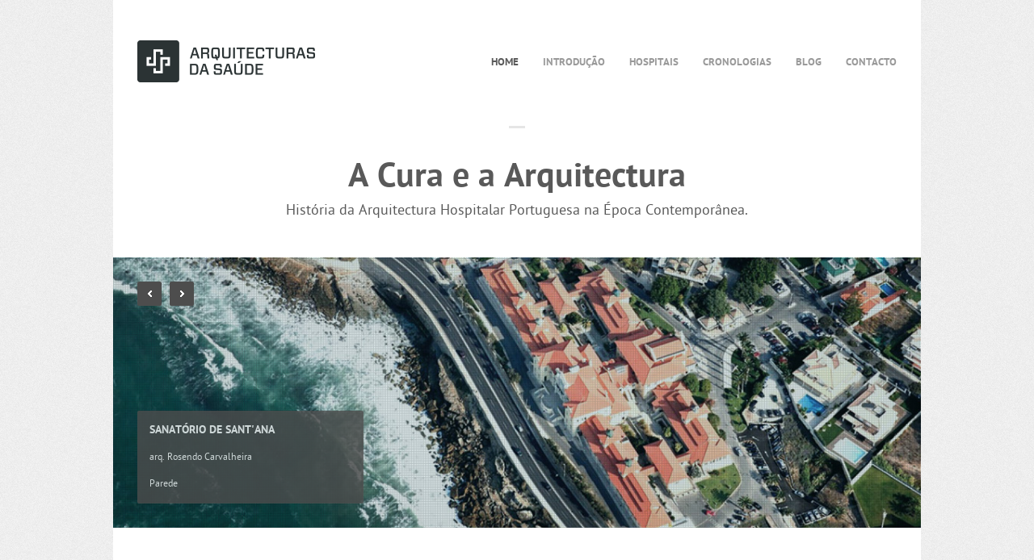

--- FILE ---
content_type: text/css
request_url: http://arquitecturasdasaude.pt/files/css/fonts.css
body_size: 294
content:
@font-face {
    font-family: 'PTSansRegular';
    src: url('../webfonts/PTS55F-webfont.eot');
    src: url('../webfonts/PTS55F-webfont.eot?#iefix') format('embedded-opentype'),
         url('../webfonts/PTS55F-webfont.woff') format('woff'),
         url('../webfonts/PTS55F-webfont.ttf') format('truetype'),
         url('../webfonts/PTS55F-webfont.svg#PTSansBold') format('svg');
    font-weight: normal;
    font-style: normal;
}

@font-face {
    font-family: 'PTSansItalic';
    src: url('../webfonts/PTS56F-webfont.eot');
    src: url('../webfonts/PTS56F-webfont.eot?#iefix') format('embedded-opentype'),
         url('../webfonts/PTS56F-webfont.woff') format('woff'),
         url('../webfonts/PTS56F-webfont.ttf') format('truetype'),
         url('../webfonts/PTS56F-webfont.svg#PTSansRegular') format('svg');
    font-weight: normal;
    font-style: normal;
}

@font-face {
    font-family: 'PTSansBold';
    src: url('../webfonts/PTS75F-webfont.eot');
    src: url('../webfonts/PTS75F-webfont.eot?#iefix') format('embedded-opentype'),
         url('../webfonts/PTS75F-webfont.woff') format('woff'),
         url('../webfonts/PTS75F-webfont.ttf') format('truetype'),
         url('../webfonts/PTS75F-webfont.svg#PTSansRegular') format('svg');
    font-weight: normal;
    font-style: normal;
}

@font-face {
    font-family: 'PTSansBoldItalic';
    src: url('../webfonts/PTS76F-webfont.eot');
    src: url('../webfonts/PTS76F-webfont.eot?#iefix') format('embedded-opentype'),
         url('../webfonts/PTS76F-webfont.woff') format('woff'),
         url('../webfonts/PTS76F-webfont.ttf') format('truetype'),
         url('../webfonts/PTS76F-webfont.svg#PTSansRegular') format('svg');
    font-weight: normal;
    font-style: normal;
}

--- FILE ---
content_type: text/css
request_url: http://arquitecturasdasaude.pt/files/css/style-boxed.css
body_size: 10232
content:
/*-----------------------------------------------------------------------------------

	COLORS:

	default-grey		#999999
	dark-grey			#595959
	light-grey			#b3b3b3
	
	color dark			#2a3233
	colors blue			#38B9B3
	
	background-grey 	#f7f7f7
	
	ON DARK BACKGROUND
	---------------------------- 
	font-default		#9fa5a6
	font-light			#edf4f5
	font-dark			#555b5d

-----------------------------------------------------------------------------------

	0.	Reset & Clearfix
	1.	Basics (body, headers, links, etc)
	2.	Commen Classes & Id's
	3.	Header
	4.	Top
	5.	Navigation& Menus
	6.	Slider
	7.  Bottom
	8.	Footer
	9. 	PageTitle
	10. Portfolio
	11.	Entries (Blog)
	12. Pagination
	13.	Comments
	14.	Columns Grid
	15.	Map
	16.	Elements
	17.	Widgets
	18. Overlay Images
	19. Animation Section
	
-----------------------------------------------------------------------------------*/



/*---------------------------------------------- 
0. Reset
------------------------------------------------*/
html, body, div, span, applet, object, iframe,
h1, h2, h3, h4, h5, h6, p, blockquote, pre,
a, abbr, acronym, address, big, cite, code,
del, dfn, em, font, img, ins, kbd, q, s, samp,
small, strike, strong, sub, sup, tt, var,
b, u, i, center,
dl, dt, dd, ol, ul, li,
fieldset, form, label, legend,
table, caption, tbody, tfoot, thead, tr, th, td {
	margin: 0;
	padding: 0;
	border: 0;
	outline: 0;
	font-size: 100%; }
	
ol, ul  { list-style: none; }

:focus  { outline: 0; }

/* deleting the default appearence for form elements */
input, textarea, select { -moz-appearance: none; -webkit-appearance: none; }

.clearfix:after { content: ""; display: block; clear: both; visibility: hidden; font-size: 0;  height: 0; }
.clearfix { *display: inline-block; height: 1%; }
.clear { clear: both; display: block; font-size: 0;	height: 0; line-height: 0; width:100%; }

/* HTML5 display definitions */
article, aside, details, figcaption, figure, footer, header, hgroup, menu, nav, section, dialog { display: block; }
audio, canvas, video { display: inline-block; *display: inline; *zoom: 1; }
audio:not([controls]) { display: none; }
[hidden] { display: none; visibility: hidden; }



/*---------------------------------------------- 
1. Basics
------------------------------------------------*/
html {
	height: 100%;
	font-size: 100%;
	overflow-y: scroll; /* Force a scrollbar in non-IE */
	-webkit-text-size-adjust: 100%; /* Prevent iOS text size adjust on orientation change without disabling user zoom */
	-ms-text-size-adjust: 100%;
	}

body {
	font-family: 'PTSansRegular', Helvetica, Arial, sans-serif; font-size:12px; color:#999999; text-align: left; line-height:18px;
	background: transparent url(../images/background_2.png);
	}
::selection { background:#38B9B3; color:#fff; }
::-moz-selection { background:#38B9B3; color:#fff; }
::-webkit-selection { background:#38B9B3; color:#fff; }	


/* Headings
---------------------------------------- */
h1, h2, h3, h4, h5, h6 {
	font-family: 'PTSansRegular',Helvetica, Arial, sans-serif;
	color: #595959;
	font-weight: normal;
	}

.wrapperoverlay h1, .wrapperoverlay h2, .wrapperoverlay h3, .wrapperoverlay h4, .wrapperoverlay h5, .wrapperoverlay h6 {
	color: #edf4f5;
	}
	
.sectiontitle {
	color: #595959;
	text-transform: uppercase;
	margin-bottom: 35px;
	text-align: center;
	font-size: 13px;
	}

#pagetitle h1, #pagetitle h2, #pagetitle h3, #pagetitle h4, #pagetitle h4, #pagetitle h5 {
	padding-top: 0.1em;
	} 
	
.page-description {
	margin-bottom: 45px;
	}

h1 { font-size: 42px; line-height: 49px; }
h2 { font-size: 28px; line-height: 36px; }
h3 { font-size: 18px; line-height: 24px; }
h4 { font-size: 14px; line-height: 19px; }
h5 { font-size: 13px; line-height: 17px; }
h6 { font-size: 11px; line-height: 15px; }



div h1, div h2, div h3, div h4, div h5, div h6 {
	margin-top: 30px;
	}
	
div h1:first-child, div h2:first-child, div h3:first-child, div h4:first-child, div h5:first-child, div h6:first-child {
	margin-top: 0px;
	}


/* Forms
---------------------------------------- */
input[type=text], input[type=password], textarea {
	font-family: Helvetica, Arial, sans-serif;
	font-size: 10px;
	background: #ffffff;
	border: 1px solid #e6e6e6;
	line-height: 28px;
	height: 28px;
	color: #999999;
	padding: 0 5px 0 18px;
	}

input[type=text], input[type=password] { width: 240px; }		/* padding issue (240 + 2*5 = 250) */
textarea { width: 395px; height: 150px; max-width: 95%; padding: 0 5px 5px 18px; }		/* padding issue (395 + 2*5 = 405) */

input[type=submit] {
	font-family: 'PTSansBold',Helvetica, Arial, sans-serif;
	font-size: 12px;
	line-height: 30px;
	height: 30px;
	padding: 0 15px;
	color: #ffffff;
	background: #999999;
	border: none;
	cursor: pointer;
	-webkit-border-radius: 2px;
	-moz-border-radius: 2px;
	border-radius: 2px;
	}
input[type=submit]:hover { 
	background: #38B9B3;  
	}
	
label {
	font-family: Helvetica, Arial, sans-serif;
	display: block;
	line-height: 16px;
	font-size: 10px;
	border-left: 3px solid #b3b3b3;
	text-indent: -9999px; 
	color: red;
	text-transform: uppercase;
	position: absolute;
	top: 8px;
	left: 10px;
	}
	
label.req {
	border-left: 3px solid #595959;
	}
	
form {
	margin-top: 15px;
	}
	
form div {
	margin-top: 15px;
	position: relative;
	}
	
div form:first-child, form div:first-child 	 {
	margin-top: 0px;
	}
	

/* Chech formular */
form .checkfalse {
	width: 3px;
	height: 16px;
	background: #ca0021;
	text-indent: -9999px;
	position: absolute;
	top: 8px;
	left: 10px;
	}

#form-note {
	display: none;
	overflow: hidden;
	}
	
#form-note .confirm_message {
	color: #42d87e;
	line-height: 30px;
	display: inline-block;
	float: left;
	}
	
#form-note .error_message {
	color: #df2929;
	line-height: 30px;
	display: inline-block;
	float: left;
	}
	
#form-note .error_icon {
	background: #df3b3b url(../images/error.png) center center no-repeat;
	width: 30px;
	height: 30px;
	display: inline-block;
	text-indent: -9999px;
	margin-right: 15px;
	
	-webkit-border-radius: 2px;
	-moz-border-radius: 2px;
	border-radius: 2px;	
	float: left;
	}
	
#form-note .confirm_icon {
	background: #1eb56c url(../images/confirm.png) center center no-repeat;
	width: 30px;
	height: 30px;
	display: inline-block;
	text-indent: -9999px;
	margin-right: 15px;
	
	-webkit-border-radius: 2px;
	-moz-border-radius: 2px;
	border-radius: 2px;	
	float: left;
	}
	

	
/* Links
---------------------------------------- */
a {
	text-decoration: none;
	color: #595959;
	cursor: pointer;
	}

a:hover {
	color: #38B9B3;
	}
	
.wrapperoverlay a {	color: #edf4f5;	}
.wrapperoverlay a:hover {	color: #38B9B3;	}

a.color {
	text-decoration: none;
	color: #38B9B3;
	}
	
a.color:hover {
	color: #595959;
	}
	
.wrapperoverlay a.color { color: #38B9B3; }		
.wrapperoverlay a.color:hover { color: #edf4f5; }		
	
a.readmore .readmoreicon {
	background: #38B9B3 url(../images/plus.png) center center no-repeat;
	width: 11px;
	height: 11px;
	display: inline-block;
	text-indent: -9999px;
	-webkit-border-radius: 1px;
	-moz-border-radius: 1px;
	border-radius: 1px;
	float: left;
	padding: 1px;
	margin-right: 6px;
	margin-top: 2px;
	}
	
a.readmore:hover .readmoreicon {
	background-color: #595959;
	}
	
.wrapperoverlay a.readmore:hover .readmoreicon { color: #edf4f5; }		

	
a.themebutton {
	display: inline-block;
	font-family: 'PTSansBold',Helvetica, Arial, sans-serif;
	font-size: 12px;
	line-height: 30px;
	height: 30px;
	padding: 0 15px;
	color: #ffffff;
	background: #999999;
	border: none;
	cursor: pointer;
	-webkit-border-radius: 2px;
	-moz-border-radius: 2px;
	border-radius: 2px;
	}
	
a.themebutton:hover {
	background: #38B9B3;
	}
	
.wrapperoverlay a.themebutton { background: #555b5d; color: #2a3233; }		
.wrapperoverlay a.themebutton:hover { background: #38B9B3; color: #ffffff; }		



/* Embedded content
---------------------------------------- */
img, object, video {
	max-width: 100%; 
	height: auto;
	display:block;
	}
	
img {
	width: auto;
	max-width: 100%; 
	border: 0;
	-ms-interpolation-mode: bicubic;
	}

p img { margin-top: 15px; }
p img:first-child { margin-top: 0px; }
img.alignleft { margin: 3px 30px 30px 0; float: left; }
img.alignright { margin: 3px 0px 30px 30px; float: right; }
img.aligncenter { margin-bottom: 30px; }

.embeddedvideo {
	position: relative;
	padding-bottom: 55%;
	padding-top: 15px;
	height: 0;
	overflow: hidden;
	}
	
.embeddedvideo iframe {
	display: block;
	position: absolute;
	top: 0;
	left: 0;
	width: 100%;
	height: 100%;
}

.media {
	margin-top: 15px;
	}
	
div .media:first-child {
	margin-top: 0px;
	}


/* Lists
---------------------------------------- */
article ul {
	margin-top: 15px;
	padding-left: 30px;
	}

article ul li {
	padding-left: 20px;
	background: transparent url(../images/arrowtoright.png) 0 8px no-repeat;
	line-height: 22px;
	}
	
article ol {
	margin-top: 15px;
	margin-left: 45px;
	list-style: decimal;
	}
	
article ol li {
	line-height: 22px;
	}
	
	


/* Others
---------------------------------------- */
strong, b, dt {
	font-weight: normal;
	font-family: 'PTSansBold';
}

i, dfn {
	font-style: normal;
	font-family: 'PTSansItalic';
	}
	
strong i, b i, dt i {
	font-style: normal;
	font-weight: normal;
	font-family: 'PTSansBoldItalic';
	}

sub, sup {
	font-size: 0.625em;
	line-height: 0;
	position: relative;
	vertical-align: baseline;
	}

sup {
	top: -0.5em;
	}

sub {
	bottom: -0.25em;
	}

/* paragraph rules */
p { 
	margin-top: 15px; 
	}
	
div p:first-child { 
	margin-top: 0px; 
	}	
	
article > p:last-child {
	padding-bottom: 60px;
	}

blockquote {
	margin-top: 15px; 
	background: #f7f7f7 url(../images/quote.png) no-repeat 15px center;
	border: 1px solid #e6e6e6;
	padding: 15px;
	padding-left: 50px;
	}

blockquote p {
	}

div blockquote:first-child { 
	margin-top: 0px; 
	}
	
address {
	border: 1px dashed #e5e5e5;
	padding: 15px;
	margin-top: 20px;
	}
	
div address:first-child { 
	margin-top: 0px; 
	}	
	
pre {
	border: 1px dashed #e5e5e5;
	padding: 15px;
	margin-top: 20px;
	}
	
div pre:first-child { 
	margin-top: 0px; 
	}	
		

/*---------------------------------------------- 
2. Commen Classes & Id's
------------------------------------------------*/
#page {
	position: relative;
	overflow: hidden;
	}
	
#sidebar {
	width: 240px;
	padding-bottom: 60px;
	}
	
#maincontent {
	width: 660px;
	}

.wrapper {
	width: 940px; 
	background: #ffffff;
	padding: 40px 30px 0px 30px;
	margin: 0 auto;
	position: relative;
	}

.wrapper2 {
	width: 940px; 
	background: #ffffff;
	padding: 0px 30px 0px 30px;
	margin: 0 auto;
	position: relative;
	}
	
.wrapperoverlay {
	margin: 0 auto;
	width: 940px;
	max-width: 100%;
	padding: 20px 30px;
	background: #2a3233;
	color: #9fa5a6;
	}
	
.main_inner {
	padding-top: 60px; 		/* overwrites the wrapper padding */
	}
	
.sidebar_section {
	margin-top: 60px;
	}
#sidebar .sidebar_section:first-child {
	margin: 0;
	}

.left_float { 
	float: left; 
	}

.foot_float {
	text-align: center;
	padding-bottom: 10px;
}
	
.right_float { 
	float: right; 
	}
	
.seperator { 
	background: transparent url(../images/seperator.png) no-repeat top center; 
	padding-top: 62px;  /* 10 + 3px of the img */

	}
	
.seperator-section { 
	background: transparent url(../images/seperator.png) no-repeat top center; 
	padding-top: 63px;  /* 10 + 3px of the img */

	
	}



/*---------------------------------------------- 
3. Header
------------------------------------------------*/
header {
	margin-top:0px;			/* Same as height from #top */
	}
	
header .header_inner {
	z-index:10;			/* IE FIX */
	}
	
.header_top {
	padding-bottom: 40px;
	}
	
.header_tagline {
	text-align: center;
	padding-bottom: 40px;
	padding-top: 40px;
	}
	
.header_tagline h1, .header_tagline h2, .header_tagline h3, .header_tagline h4, .header_tagline h5, .header_tagline h6 {
	margin:  0 0 5px 0;
	}
	
	

/*---------------------------------------------- 
4. Top
------------------------------------------------*/
#top {		
	min-height: 70px;				/* Same as margin-top from header */
	position: absolute;
	left: 0;
	width: 100%;
	z-index:20;
	}	
	
#top .top_inner {
	position: relative;
	}
	
#top .showhidetop {
	background: #2a3233 url(../images/plus.png) center center no-repeat;
	width: 20px;
	height: 20px;
	display: inline-block;
	text-indent: -9999px;
	position: absolute;
	bottom: -18px;
	right: 60px;
	
	-webkit-border-radius: 2px;
	-moz-border-radius: 2px;
	border-radius: 2px;
	}
	
#top .hidetop {
	background-image: url(../images/minus.png);
	}
	


/*---------------------------------------------- 
5. Navigation & Menus
------------------------------------------------*/
nav {
	z-index: 15;
	}
	
nav ul li {
	float: left;
	margin-left: 30px;
	line-height: 75px;			/* height of the logo */
	position: relative;
	z-index: 10;
	}

nav ul li a  {
	font-family: 'PTSansBold';
	text-transform: uppercase;
	font-size: 13px;
	color: #999999;
	text-decoration: none;
	}
	
nav ul li a:hover, nav ul li a.active {
	color: #595959; text-decoration: none;
	}

nav ul li ul {
	position: absolute;
	left: 0px;
	top: 50px;
	background: #595959;
	display: none;
	min-width: 100px;
	z-index: 5;
	}
	
nav ul li ul li {
	width: 130px;
	line-height: 20px;
	margin: 0;
	padding: 6px 10px 5px 10px;
	border-top: 1px dashed #666666;
	position: relative;
	}
	
nav ul li ul li:first-child {
	border-top: none;
	}
	
nav ul li ul li a {
	font-family: 'PTSansRegular';
	font-size: 12px;
	color: #b3b3b3 !important;
	text-decoration: none; 
	text-transform: inherit;
	}
	
nav ul li ul li a:hover, nav ul li ul li a.active {
	color: #ffffff !important; text-decoration: none !important;
	}

nav ul li ul li ul {
	left: 150px;
	top: 0;
	margin: 0;
	}
	

nav select {
	display: none;
	border: 1px solid #b3b3b3;
	background: #f7f7f7 url(../images/selectbox.png) right top no-repeat;
	height: 35px;
	width: 100%;
	padding:8px;
	color: #999999;
	-webkit-border-radius: 0px;
	-moz-border-radius: 0px;
	border-radius: 0px;
	}
	
nav select option {
	cursor: pointer;
	padding: 5px 7px;
	}
	


/*---------------------------------------------- 
6. Slider
------------------------------------------------*/
#slider {
	overflow: hidden;
	}

#home .slidermain {
	width: 1000px;
	margin: 0 auto;
	height: auto;
	position: relative;
	z-index: 2;
	overflow: hidden;
	background: #ffffff;
	}
	
#portfolio #slider {
	margin-bottom: 60px;
	position: relative;
	z-index: 2;
	overflow: hidden;
	}
	
#pageloader #slider ul, #portfolio #slider ul, #blog #slider ul {
	margin-top: 0;
	padding-left: 0;
	}

#pageloader #slider ul li, #portfolio #slider ul li, #blog #slider ul li {
	padding-left: 0;
	background: none;
	line-height: inherit;
	}
	
#blog #slider {
	position: relative;
	z-index: 2;
	overflow: hidden;
	}
	
	

/*---------------------------------------------- 
7. Bottom
------------------------------------------------*/
#bottom {
	position: relative;
	z-index: 2;
	}

.totop {
	position:fixed;
	bottom: 30px;
	right: 30px;
	z-index: 10;
	width: 30px;
	height: 30px;
	display: none;
	background: #000000 url(../images/top.png) no-repeat center center;
	opacity: 0.5;
	filter: alpha(opacity = 50);
	text-indent: -9999px;
	-webkit-border-radius: 2px;
	-moz-border-radius: 2px;
	border-radius: 2px;
	}
	
.totop:hover {
	background-color: #38B9B3;
	opacity: 1.0;
	filter: alpha(opacity = 100);
	}
	
	
/*---------------------------------------------- 
8. Footer
------------------------------------------------*/
footer {
	margin-bottom: 60px;
	}
	
footer .footer_bottom {
	margin: 20px auto 0 auto;
	width: 1000px;
	}

footer .lightfooter {
	color: #595959;
	}


	
/*---------------------------------------------- 
9. PageTitle
------------------------------------------------*/
#pagetitle {
	position: relative;
	z-index: 2;
	}
	
#pagetitle .tagline {
	font-size: 16px;
	margin-left: 30px;
	color: #9fa5a6;
	}

	

/*---------------------------------------------- 
10. Portfolio
------------------------------------------------*/
.portfolio-entries {
	width: 110%;
	padding-bottom: 10px;
	}

.portfolio-entries_last {
	width: 110%;
	padding-bottom: 50px;
	}
	
.portfolio-entry {
	float: left;
	width: 220px;
	background: #fff;
	margin-right: 20px;
	margin-bottom: 20px;
	position: relative;
	background: #f7f7f7;
	padding-bottom: 15px;
	}

.portfolio-entry2 {
	float: left;
	width: 220px;
	background: #fff;
	margin-right: 20px;
	margin-bottom: 20px;
	position: relative;
	background: #f7f7f7;
	padding-bottom: 0px;
	}

.columns4 .portfolio-entry { width: 220px; }
.columns3 .portfolio-entry { width: 300px; }
.columns2 .portfolio-entry { width: 460px; }
	
.portfolio-meta {
	margin-top: 20px;
	text-align: center;
	}
	
.portfolio-categories {
	color: #b3b3b3;
	font-size: 11px;
	}
	

/* 	Filter
------------------------------------------------*/
.filter {
	overflow: hidden;
	margin: 0;
	padding: 0;
	margin-bottom: 30px;
	text-align: center;
	}
	
.filter li {
	display: inline-block;
	padding: 0px;
	line-height: 10px;
	background: url(../images/seperator_filter.png) no-repeat center left;
	padding-left: 8px;
	padding-right: 6px;
	margin-bottom: 5px;
	
	/* For IE 7 */
	zoom: 1;
	*display: inline;
	}
	
.filter li:first-child {
	background: none;
	}

.filter li a {
	display: inline-block;
	text-decoration: none;
	font-size: 11px;
	text-transform: uppercase;
	line-height: 10px;
	padding: 0;
	color: #999999;
	}
.filter li a:hover { color: #595959; text-decoration: none;}
.filter li a.active { color: #38B9B3; }



/*---------------------------------------------- 
11.	Entries (Blog)
------------------------------------------------*/
#blog .entry {
	background: transparent url(../images/seperator.png) no-repeat 380px 0px; 
	padding-top: 63px;  /* 40 + 3px of the img */
	margin-bottom: 60px;
	}
	
#blog .entry:first-child {
	background: none; 
	padding-top: 0;  
	margin-top: 0;
	}
	
#blog .entry-content {
	width: 540px;
	}
	
#blog .entry-thumb {
	margin-bottom: 20px;
	}

#blog .entry-meta {
	width: 100px;
	text-align: right;
	}

#home .entry-content {
	margin-top: 20px;
	}
	
#home .one_third .entry-info {	width: 255px; }
#home .one_fourth .entry-info {	width: 175px; }
	
#home .entry-info .entry-date {
	font-size: 11px;
	color: #b3b3b3;
	}
	
#home .entry-info p {
	margin-top: 10px;
	}
	
#home .entry-info .entry-meta {
	margin-top: 15px;
	}


/*	Meta Datas
------------------------------------------------*/
.entry-meta div {
	font-size: 11px;
	line-height: 18px;
	color: #b3b3b3;
	}
	
.meta_date {
	margin-bottom: 15px;
	text-transform: uppercase;
	}
	
.meta_likes a {
	background: url(../images/likes_icon.png) no-repeat right 1px;
	padding-right: 19px;
	color: #b3b3b3;
	}
.meta_likes a:hover { background-image: url(../images/likes_icon-hover.png); color: #ec8ab8; }
	
.meta_comments a {
	background: url(../images/comments_icon.png) no-repeat right 1px;
	padding-right: 19px;
	color: #b3b3b3;
	}
.meta_comments a:hover { background-image: url(../images/comments_icon-hover.png); color: #595959; }
	
.meta_views {
	background: url(../images/views_icon.png) no-repeat right 2px;
	padding-right: 19px;
	}
	
.meta_tags {
	background: url(../images/tags_icon.png) no-repeat right 3px;
	padding-right: 19px;
	}
	
.meta_readmore {
	margin-top: 15px;
	}
	
.meta_readmore a.readmore .readmoreicon {
	float: right;
	margin-right: 0px;
	margin-left: 6px;
	}

.meta_type {
	margin-bottom: 15px;
	height: 30px;
	}

.meta_type a {
	width: 30px;
	height: 30px;
	display: inline-block;
	background: #38B9B3;
	
	-webkit-border-radius: 2px;
	-moz-border-radius: 2px;
	border-radius: 2px;
	}
	
.meta_type a.type_quote { background: #38B9B3 url(../images/type_quote.png) no-repeat center center; }
.meta_type a.type_post { background: #38B9B3 url(../images/type_post.png) no-repeat center center; }
.meta_type a.type_image { background: #38B9B3 url(../images/type_image.png) no-repeat center center; }
.meta_type a.type_gallery { background: #38B9B3 url(../images/type_gallery.png) no-repeat center center; }
.meta_type a.type_video { background: #38B9B3 url(../images/type_video.png) no-repeat center center; }
.meta_type a.type_audio { background: #38B9B3 url(../images/type_audio.png) no-repeat center center; }
.meta_type a.type_link { background: #38B9B3 url(../images/type_link.png) no-repeat center center; }

.meta_type a:hover { 
	background-color: #999999;
}



/*---------------------------------------------- 
12. Pagination
------------------------------------------------*/
#pagination {
	width: 540px;
	margin-bottom: 60px;
	background: transparent url(../images/seperator.png) no-repeat top center; 
	padding-top: 18px;
	text-align: center;
	}
	
#pagination a {
	background: url(../images/seperator_filter.png) no-repeat center left;
	padding: 5px 5px 1px 8px; 
	font-size: 11px;
	text-transform: uppercase;
	color: #999999;
	}
	
#pagination a:first-child {
	background: none;
	}
	
#pagination a:hover {
	color: #38B9B3;
	}
	
#pageloader #pagination, #portfolio #pagination {
	width: 100%;
	margin-bottom: 0px;
	}


/*---------------------------------------------- 
Comments
------------------------------------------------*/
#comments  {
	padding-top: 60px;
	margin-bottom: 60px;
	background: transparent url(../images/seperator.png) no-repeat 380px 0px; 
	}
	
#comments .comment-list  {
	padding-bottom: 15px;
	border-bottom: 1px dashed #e6e6e6;
	width: 540px;
	}
	
#comments .comment {
	overflow: hidden;
	border-top: 1px dashed #e6e6e6;
	padding-top: 15px;
	margin-top: 15px;
	}
	
#comments .comment-list .comment:first-child {
	padding-top: 0px;
	margin-top: 0px;
	border-top: none;
	}	

#comments .comment .comment { 
	margin-left: 70px; 
	margin-bottom: 0; 
	padding-bottom: 0;
	}
	
#comments .user {
	float: left;
	width: 50px;
	}
	
#comments .comment_content {
	margin-left: 70px;
	}
	
#comments .comment_date {
	font-size: 10px;
	line-height: 12px;
	text-transform: uppercase;
	margin-top: 5px;
	}
	
#commenticon {
	width: 100px;
	text-align: right;
	}
	
#commenticon span {
	width: 30px;
	height: 30px;
	display: inline-block;
	background: #38B9B3 url(../images/comments.png) no-repeat center center;
	
	-webkit-border-radius: 2px;
	-moz-border-radius: 2px;
	border-radius: 2px;
	}
	

/* 	Leave Comments
------------------------------------------------*/
#leavecomment {
	padding-top: 60px;
	margin-bottom: 60px;
	background: transparent url(../images/seperator.png) no-repeat 380px 0px;
	}
	
#leavecomment .leavecomment-form {
	width: 540px;
	}
	
#leavecommenticon {
	width: 100px;
	text-align: right;
	}
	
#leavecommenticon span {
	width: 30px;
	height: 30px;
	display: inline-block;
	background: #38B9B3 url(../images/leavecomment.png) no-repeat center center;
	
	-webkit-border-radius: 2px;
	-moz-border-radius: 2px;
	border-radius: 2px;
	}
	

	
/*---------------------------------------------- 
14. Columns Grid
------------------------------------------------*/
.column { 
	float: left; 
	padding-bottom: 60px;
	margin-right: 20px;
	}

.one_full { width: 100%; float: none; margin-right: 0; }
.one_half  { width: 460px; }
.one_third { width: 100%; }
.one_third2 { width: 25%; }
.two_third { width: 620px; }
.one_fourth { width: 220px; }
.two_fourth { width: 460px; }
.three_fourth { width: 700px; }

.last {	margin-right: 0px; }

#maincontent .one_half  { width: 285px; }
#maincontent .one_third { width: 180px; }
#maincontent .two_third { width: 390px; }



/*---------------------------------------------- 
15. Map
------------------------------------------------*/
#map {
	width: 1000px;
	height: 350px;
	margin: auto;
	background: #fff;
	}
	
#map img {						/* wenn google maps eingebunden wird */
	max-width: inherit;
	height: auto;
	}
	
#map {
	text-shadow: none;
	}
	
	

/*---------------------------------------------- 
16. Elements
------------------------------------------------*/


/*	Social Media Widget
------------------------------------------------*/
.socialmedia {
	text-align: center;
	height: 30px;
	}
	
.socialmedia a {
	height: 30px;
	width: 30px;
	display: inline-block;
	text-indent: -9999px;
	margin-left: 2px;
	margin-right: 2px;
	-webkit-border-radius: 2px;
	-moz-border-radius: 2px;
	border-radius: 2px;
	position: relative;
	overflow: hidden;
	
	/* For IE 7 */
	zoom: 1;
	*text-indent:0; 
	*font-size:0; 
	*line-height:0;
	*display: inline;
	}
	
.socialmedia a span {
	height: 60px;
	width: 30px;
	display: block;
	position: absolute;
	top: 0;
	left: 0;
	}
	
a.facebook span { background: transparent url(../images/facebook_icon.png); }
a.twitter span { background: transparent url(../images/twitter_icon.png); }
a.thumblr span { background: transparent url(../images/thumblr_icon.png); }
a.vimeo span { background: transparent url(../images/vimeo_icon.png); }
a.dribbble span { background: transparent url(../images/dribble_icon.png); }
a.behance span { background: transparent url(../images/behance_icon.png); }
a.flickr span { background: transparent url(../images/flickr_icon.png); }
a.forrst span { background: transparent url(../images/forrst_icon.png); }
a.deviantart span { background: transparent url(../images/deviantart_icon.png); }
a.linkedin span { background: transparent url(../images/linkedin_icon.png); }
a.rss span { background: transparent url(../images/rss_icon.png); }
a.googleplus span { background: transparent url(../images/googleplus_icon.png); }


/*	Team-member
------------------------------------------------*/
.team-member {
	text-align: center;
	}
	
.team-member .team-meta {
	margin-top: 20px;
	border-bottom: 1px dashed #e6e6e6;
	padding-bottom: 15px;
	}


/*	Buttons
------------------------------------------------*/
a.button {
	display: inline-block;
	text-decoration: none;
	text-align: center;
	padding: 3px 15px;
	
	-webkit-border-radius: 3px;
	-moz-border-radius: 3px;
	border-radius: 3px;
	margin: 0 10px 10px 0;
	}
	
a.button:hover {
	-moz-box-shadow: 0px 1px 0px #cccccc; 
	-webkit-box-shadow: 0px 1p 0px #cccccc; 
	box-shadow: 0px 1px 0px #cccccc;
	}
	
		
a.white {
	color: #999999;
	text-shadow: 1px 1px 0px #ffffff;
	border: 1px solid #cccccc;
	
	background: #f0f0f0;
	background-image: linear-gradient(bottom, rgb(240,240,240) 12%, rgb(250,250,250) 100%);
	background-image: -o-linear-gradient(bottom, rgb(240,240,240) 12%, rgb(250,250,250) 100%);
	background-image: -moz-linear-gradient(bottom, rgb(240,240,240) 12%, rgb(250,250,250) 100%);
	background-image: -webkit-linear-gradient(bottom, rgb(240,240,240) 12%, rgb(250,250,250) 100%);
	background-image: -ms-linear-gradient(bottom, rgb(240,240,240) 12%, rgb(250,250,250) 100%);
	
	background-image: -webkit-gradient(
		linear,
		left bottom,
		left top,
		color-stop(0.12, rgb(240,240,240)),
		color-stop(1, rgb(250,250,250))
	);

	}
a.white:hover { border: 1px solid #999999; color: #333333; }

a.blue {
	color: #318588;
	text-shadow: 1px 1px 0px #ace9ec;
	border: 1px solid #5bc0c7;
	
	background: #6ccbd6;
	background-image: linear-gradient(bottom, rgb(108,203,214) 0%, rgb(160,218,221) 100%);
	background-image: -o-linear-gradient(bottom, rgb(108,203,214) 0%, rgb(160,218,221) 100%);
	background-image: -moz-linear-gradient(bottom, rgb(108,203,214) 0%, rgb(160,218,221) 100%);
	background-image: -webkit-linear-gradient(bottom, rgb(108,203,214) 0%, rgb(160,218,221) 100%);
	background-image: -ms-linear-gradient(bottom, rgb(108,203,214) 0%, rgb(160,218,221) 100%);
	
	background-image: -webkit-gradient(
		linear,
		left bottom,
		left top,
		color-stop(0, rgb(108,203,214)),
		color-stop(1, rgb(160,218,221))
	);
	}
a.blue:hover { border: 1px solid #469499; color: #194b51; -moz-box-shadow: 0px 1px 0px #cccccc; -webkit-box-shadow: 0px 1p 0px #cccccc; box-shadow: 0px 1px 0px #cccccc; }

a.yellow {
	color: #ae8c2d;
	text-shadow: 1px 1px 0px #fce8af;
	border: 1px solid #fcd14b;
	
	background: #fcd96c;
	background-image: linear-gradient(bottom, rgb(252,217,108) 0%, rgb(252,228,154) 100%);
	background-image: -o-linear-gradient(bottom, rgb(252,217,108) 0%, rgb(252,228,154) 100%);
	background-image: -moz-linear-gradient(bottom, rgb(252,217,108) 0%, rgb(252,228,154) 100%);
	background-image: -webkit-linear-gradient(bottom, rgb(252,217,108) 0%, rgb(252,228,154) 100%);
	background-image: -ms-linear-gradient(bottom, rgb(252,217,108) 0%, rgb(252,228,154) 100%);
	
	background-image: -webkit-gradient(
		linear,
		left bottom,
		left top,
		color-stop(0, rgb(252,217,108)),
		color-stop(1, rgb(252,228,154))
	);
	}
a.yellow:hover { border: 1px solid #ba972a; color: #7e6621; -moz-box-shadow: 0px 1px 0px #cccccc; -webkit-box-shadow: 0px 1p 0px #cccccc; box-shadow: 0px 1px 0px #cccccc; }

a.green {
	color: #768c34;
	text-shadow: 1px 1px 0px #e0eebc;
	border: 1px solid #aecd5b;
	
	background: #c2e16d;
	background-image: linear-gradient(bottom, rgb(194,225,109) 0%, rgb(206,225,154) 100%);
	background-image: -o-linear-gradient(bottom, rgb(194,225,109) 0%, rgb(206,225,154) 100%);
	background-image: -moz-linear-gradient(bottom, rgb(194,225,109) 0%, rgb(206,225,154) 100%);
	background-image: -webkit-linear-gradient(bottom, rgb(194,225,109) 0%, rgb(206,225,154) 100%);
	background-image: -ms-linear-gradient(bottom, rgb(194,225,109) 0%, rgb(206,225,154) 100%);
	
	background-image: -webkit-gradient(
		linear,
		left bottom,
		left top,
		color-stop(0, rgb(194,225,109)),
		color-stop(1, rgb(206,225,154))
	);
	}
a.green:hover { border: 1px solid #738b32; color: #56691c; -moz-box-shadow: 0px 1px 0px #cccccc; -webkit-box-shadow: 0px 1p 0px #cccccc; box-shadow: 0px 1px 0px #cccccc; }

a.pink {
	color: #e0556e;
	text-shadow: 1px 1px 0px #e9b6bf;
	border: 1px solid #f2798d;
	
	background: #f28699;
	background-image: linear-gradient(bottom, rgb(242,134,153) 0%, rgb(242,162,176) 100%);
	background-image: -o-linear-gradient(bottom, rgb(242,134,153) 0%, rgb(242,162,176) 100%);
	background-image: -moz-linear-gradient(bottom, rgb(242,134,153) 0%, rgb(242,162,176) 100%);
	background-image: -webkit-linear-gradient(bottom, rgb(242,134,153) 0%, rgb(242,162,176) 100%);
	background-image: -ms-linear-gradient(bottom, rgb(242,134,153) 0%, rgb(242,162,176) 100%);
	
	background-image: -webkit-gradient(
		linear,
		left bottom,
		left top,
		color-stop(0, rgb(242,134,153)),
		color-stop(1, rgb(242,162,176))
	);
	}
a.pink:hover { border: 1px solid #d53652; color: #8e2437; -moz-box-shadow: 0px 1px 0px #cccccc; -webkit-box-shadow: 0px 1p 0px #cccccc; box-shadow: 0px 1px 0px #cccccc; }

a.purple {
	color: #d46fc9;
	text-shadow: 1px 1px 0px #efe2ee;
	border: 1px solid #e8a0e0;
	
	background: #e8b0e2;
	background-image: linear-gradient(bottom, rgb(232,176,226) 0%, rgb(232,211,230) 100%);
	background-image: -o-linear-gradient(bottom, rgb(232,176,226) 0%, rgb(232,211,230) 100%);
	background-image: -moz-linear-gradient(bottom, rgb(232,176,226) 0%, rgb(232,211,230) 100%);
	background-image: -webkit-linear-gradient(bottom, rgb(232,176,226) 0%, rgb(232,211,230) 100%);
	background-image: -ms-linear-gradient(bottom, rgb(232,176,226) 0%, rgb(232,211,230) 100%);
	
	background-image: -webkit-gradient(
		linear,
		left bottom,
		left top,
		color-stop(0, rgb(232,176,226)),
		color-stop(1, rgb(232,211,230))
	);
	}
a.purple:hover { border: 1px solid #c359b7; color: #843c7c; -moz-box-shadow: 0px 1px 0px #cccccc; -webkit-box-shadow: 0px 1p 0px #cccccc; box-shadow: 0px 1px 0px #cccccc; }


a.grey {
	color: #999999;
	text-shadow: 1px 1px 0px #ebebeb;
	border: 1px solid #adadad;
	
	background: #dedede;
	background-image: linear-gradient(bottom, rgb(191,191,191) 0%, rgb(217,217,217) 100%);
	background-image: -o-linear-gradient(bottom, rgb(191,191,191) 0%, rgb(217,217,217) 100%);
	background-image: -moz-linear-gradient(bottom, rgb(191,191,191) 0%, rgb(217,217,217) 100%);
	background-image: -webkit-linear-gradient(bottom, rgb(191,191,191) 0%, rgb(217,217,217) 100%);
	background-image: -ms-linear-gradient(bottom, rgb(191,191,191) 0%, rgb(217,217,217) 100%);
	
	background-image: -webkit-gradient(
		linear,
		left bottom,
		left top,
		color-stop(0, rgb(191,191,191)),
		color-stop(1, rgb(217,217,217))
	);
	}
a.grey:hover { border: 1px solid #737373; color: #595959; -moz-box-shadow: 0px 1px 0px #cccccc; -webkit-box-shadow: 0px 1p 0px #cccccc; box-shadow: 0px 1px 0px #cccccc; }

a.orange {
	color: #e08457;
	text-shadow: 1px 1px 0px #fde5d9;
	border: 1px solid #fda072;
	
	background: #fdb897;
	background-image: linear-gradient(bottom, rgb(253,184,151) 0%, rgb(253,203,179) 100%);
	background-image: -o-linear-gradient(bottom, rgb(253,184,151) 0%, rgb(253,203,179) 100%);
	background-image: -moz-linear-gradient(bottom, rgb(253,184,151) 0%, rgb(253,203,179) 100%);
	background-image: -webkit-linear-gradient(bottom, rgb(253,184,151) 0%, rgb(253,203,179) 100%);
	background-image: -ms-linear-gradient(bottom, rgb(253,184,151) 0%, rgb(253,203,179) 100%);
	
	background-image: -webkit-gradient(
		linear,
		left bottom,
		left top,
		color-stop(0, rgb(253,184,151)),
		color-stop(1, rgb(253,203,179))
	);
	}
a.orange:hover { border: 1px solid #de7744; color: #bd5223; -moz-box-shadow: 0px 1px 0px #cccccc; -webkit-box-shadow: 0px 1p 0px #cccccc; box-shadow: 0px 1px 0px #cccccc; }
		


/*	Skills
------------------------------------------------*/	
.skill {
	margin-top: 15px;
	}
	
div .skill:first-child {
	margin-top: 0px;
	}

.skill .skill_bar {
	background: #cccccc;
	height: 30px; width: 100%;
	position: relative;
	-webkit-border-radius: 2px;
	-moz-border-radius: 2px;
	border-radius: 2px;
	}
	
.skill .skill_bar .skill_active {
	background: #38B9B3;
	height: 100%;
	-webkit-border-radius: 2px;
	-moz-border-radius: 2px;
	border-radius: 2px;
	}
	
.skill .skill_bar span {
	color: #ffffff;
	position: absolute;
	top: 2px;
	left: 10px;
	line-height: 25px;
	}
	
	
	
/*	Alert
------------------------------------------------*/
p.alert {
	display: block;
	text-decoration: none;
	padding: 15px;
	}
		
p.blue {
	color: #2d98bd;
	border: 1px dashed #83c7df;
	background: #d6eff8;
	}
	
p.green {
	color: #509640;
	border: 1px dashed #99dd8a;
	background: #ecffe7;
	}
	
p.red {
	color: #ca3436;
	border: 1px dashed #ff9e9f;
	background: #ffe4e5;
	}




/*	Toggle
------------------------------------------------*/
.toggle {
	border: 1px dashed #e5e5e5;
	margin-top: 15px;
	}
	
div .toggle:first-child {
	margin-top: 0px;
	}
	
.toggle .toggle_title {
	padding: 15px;
	}
	
.toggle .toggle_title .toggle_icon {
	background: #38B9B3 url(../images/plus.png) center center no-repeat;
	width: 11px;
	height: 11px;
	display: inline-block;
	text-indent: -9999px;
	-webkit-border-radius: 1px;
	-moz-border-radius: 1px;
	border-radius: 1px;
	float: left;
	padding: 1px;
	margin-right: 10px;
	margin-top: 2px;
	}
	
.toggle .toggle_title a:hover .toggle_icon {
	background-color: #595959;
	}
	
.toggle .toggle_title a.active .toggle_icon {
	background-image: url(../images/minus.png);
	}
	
.toggle .toggle_inner {
	border-top: 1px dashed #e5e5e5;
	padding-top: 15px;
	padding: 15px;
	display: none;
	}


/*	Pricing Table
------------------------------------------------*/
.pricing {
	padding-bottom: 60px;
	}
	
	
.price-col {
	border-top: 5px solid #38B9B3;
	margin-right: 1px;
 	float: left;
	text-align: center;
	background: #f7f7f7;
	}
	
.best {	border-top: 5px solid #1eb56c; }	
.standard {	border-top: 5px solid #595959; }
	
.col3 .price-col { width: 299px; }
.col3 .recommended { width: 339px; }
.col4 .price-col { width: 229px; }
.col4 .recommended { width: 249px; }

.price-col {
	position: relative; z-index: 1; margin-top: 30px;
	}
	
.recommended {
	margin: 0;
	background:#fff; 
	z-index: 2;
	-moz-box-shadow: 0px 0px 4px rgba(0,0,0,0.3);
	-webkit-box-shadow: 0px 0px 4px rgba(0,0,0,0.3);
	box-shadow: 0px 0px 4px rgba(0,0,0,0.3);
	}
	
.price-header, .price-footer {
	padding-top: 15px;
	padding-bottom: 15px;
	}
	
.recommended .price-header, .recommended .price-footer {
	padding-top: 30px;
	padding-bottom: 30px;
	}
	
.price-header h2 {
	margin-top: 10px;
	}
	
.recommended .price-header h2 {
	color: #38B9B3;
	}
.best .price-header h2 {	color: #1eb56c; }	
.standard .price-header h2 {	color: #595959; }
	
.price-body ul {
	margin: 0 15px;
	padding-left: 0;
	border-bottom: 1px dashed #e6e6e6;
	}

.price-body ul li {
	padding: 6px 0 5px 0;
	background: none;
	border-top: 1px dashed #e6e6e6;
	}
		
	
a.signupbutton {
	display: inline-block;
	font-family: 'PTSansBold',Helvetica, Arial, sans-serif;
	font-size: 12px;
	line-height: 30px;
	height: 30px;
	padding: 0 15px;
	color: #ffffff;
	text-transform: uppercase;
	background: #38B9B3;
	border: none;
	cursor: pointer;
	-webkit-border-radius: 2px;
	-moz-border-radius: 2px;
	border-radius: 2px;
	}
.best a.signupbutton {	background: #1eb56c; }	
.standard a.signupbutton {	background: #595959; }

a.signupbutton:hover {
	background: #999999;
	}
	


/*---------------------------------------------- 
17. Widgets
------------------------------------------------*/
.widget {
	margin-top: 30px;
	}
	
div .widget:first-child {
	margin-top: 0px;
	}
	
#top .widget h1, #top .widget h2, #top .widget h3, #top .widget h4, #top .widget h5, #top .widget h6,
#bottom .widget h1, #bottom .widget h2, #bottom .widget h3, #bottom .widget h4, #bottom .widget h5, #bottom .widget h6{ 
	display: none; 
	}

#top .widget {
	line-height: 30px;
}



/*	Twitter Widget
------------------------------------------------*/
#twitter-widget .tweet_avatar {
	display: none;
	}	

#twitter-widget .tweet-list li {
	background: url(../images/tweet_grey.png) no-repeat top left;
	border-bottom: 1px dashed #e6e6e6;
	padding-left: 30px;
	margin-top: 10px;
	padding-bottom: 10px;
	}
	
#twitter-widget .tweet-list li .tweet_time {
	display: block;
	}

#bottom #twitter-widget, #top #twitter-widget {
	background: url(../images/tweet.png) no-repeat 0px 5px;
	padding-left: 50px;
	}
	
#bottom #twitter-widget .tweet-list li, #top #twitter-widget .tweet-list li {
	background: none;
	border-bottom: none;
	padding-left: 0;
	margin-top: 0;
	padding-bottom: 0;
	}
	
#bottom #twitter-widget .tweet-list li .tweet_time, #top #twitter-widget .tweet-list li .tweet_time {
	display: inline-block;
	}
	


/* Flickr Widget
------------------------------------------------*/
#flickr-widget {
	}
	
#flickr-widget .flickr-list  {
	width: 110%;
	overflow: hidden;
	}
	
#flickr-widget .flickr-list li {
	width: 67px;
	margin: 0 10px 10px 0;
	float: left;
	overflow: hidden;
	border: 3px solid #f7f7f7;
	padding: 0;
	}
	
#flickr-widget .flickr-list li:hover {
	border: 3px solid #38B9B3;
	}
	
footer #flickr-widget .flickr-list li {
	width: 61px;
	}
	


/*	Menu Widget
------------------------------------------------*/
#menu-widget ul {
	margin-top: 30px;
	}
	
#menu-widget ul li {
	padding: 4px 0 3px 20px;
	background: transparent url(../images/arrowtoright.png) 2px 12px no-repeat;
	line-height: 22px;
	border-bottom: 1px dashed #e6e6e6;
	}
	
#menu-widget ul li a {
	color: #999999;
	}
	
#menu-widget ul li a:hover, ul.sidebarmenu li a.active {
	color: #38B9B3;
	}
	
	


/*---------------------------------------------- 
18. Overlay Images
------------------------------------------------*/
.imgoverlay {
	position: relative;
	cursor: pointer;
	overflow: hidden;
	}

.imgoverlay a .overlay {
	width: 100%;
	height: 100%;
	background: #4aa7b8;
	position: absolute;
	top: 0;
	left: 0;
	cursor: pointer;
	}
	
.imgoverlay2 a .overlay2 {
	width: 100%;
	height: 100%;
	background: url(../images/lupa.png) no-repeat;
	position: absolute;
	top: 0;
	left: 0;
	cursor: pointer;
	}
	
	
/*---------------------------------------------- 
19. Animation Section
------------------------------------------------*/	
#animationsection {
	position: relative;
	}

#slidersection {
	width: 100%;
	height: auto;
	z-index: 2;
	}
	
#loadingsection {
	width: 100%;
	position: absolute;
	top: 0;
	left: 100%;
	z-index: 2;
	}
	
#pageloader {
	padding: 60px 30px;
	background: #f7f7f7;
	width: 1000px;
	margin: 0 auto;	
	position: relative;
	}
	
#pageloader #sidebar {
	padding-bottom: 0px;
	}
	
#loader {
	height: 100%;
	width: 100%;	
	z-index: 0;
	position: absolute;
	top: 0;
	left: 0;
	}
	
#loader .wrapper {
	background: #fff;
	padding: 0 30px;
	height: 100%;
	}
	
#loader .wrapper div {
	background: url(../images/loader.gif) center 60px no-repeat;
	width: 100%;
	height: 100%;
	display: none;
	text-align: center;
	}
	
#loader .wrapper div span {
	display: none;
	margin-top: 80px;
	display:inline-block;
	}
	
#close {
	text-align: center;
	margin-top: 10px;
	}
	
#close a {
	font-size: 11px;
	text-transform: uppercase;
	color: #999999;
	}
	
#close a:hover {
	color: #595959;
	}

/* -------------------------------- 

Modules - reusable parts of our design

-------------------------------- */
.cd-container {
  /* this class is used to give a max-width to the element it is applied to, and center it horizontally when it reaches that max-width */
  width: 90%;
  max-width: 980px;
  margin: 0 auto;
}
.cd-container::after {
  /* clearfix */
  content: '';
  display: table;
  clear: both;
}

/* -------------------------------- 

Main components 

-------------------------------- */


#cd-timeline {
  position: relative;
  padding: 0.5em 0;
  margin-top: 0.5em;
  margin-bottom: 2em;
}

#cd-timeline2 {
  position: relative;
  padding: 0.5em 0;
  margin-top: 0.5em;
  margin-bottom: 2em;
}

#cd-timeline::before {
  /* this is the vertical line */
  content: '';
  position: absolute;
  top: 35px;
  left: 18px;
  height: 99.7%;
  width: 4px;
  background: #d7e4ed;
}

#cd-timeline2::before {
  /* this is the vertical line */
  content: '';
  position: absolute;
  top: 35px;
  left: 18px;
  height: 99.1%;
  width: 4px;
  background: #d7e4ed;
}

#cd-timeline3 {
  position: relative;
  padding: 0.5em 0;
  margin-top: 0.5em;
  margin-bottom: 2em;
}

#cd-timeline3::before {
  /* this is the vertical line */
  content: '';
  position: absolute;
  top: 35px;
  left: 18px;
  height: 90.3%;
  width: 4px;
  background: #d7e4ed;
}

#cd-timeline4 {
  position: relative;
  padding: 0.5em 0;
  margin-top: 0.5em;
  margin-bottom: 2em;
}

#cd-timeline4::before {
  /* this is the vertical line */
  content: '';
  position: absolute;
  top: 35px;
  left: 18px;
  height: 94.1%;
  width: 4px;
  background: #d7e4ed;
}

#cd-timeline5 {
  position: relative;
  padding: 0.5em 0;
  margin-top: 0.5em;
  margin-bottom: 2em;
}

#cd-timeline5::before {
  /* this is the vertical line */
  content: '';
  position: absolute;
  top: 35px;
  left: 18px;
  height: 91.1%;
  width: 4px;
  background: #d7e4ed;
}

#cd-timeline6 {
  position: relative;
  padding: 0.5em 0;
  margin-top: 0.5em;
  margin-bottom: 2em;
}

#cd-timeline6::before {
  /* this is the vertical line */
  content: '';
  position: absolute;
  top: 35px;
  left: 18px;
  height: 98.4%;
  width: 4px;
  background: #d7e4ed;
}

#cd-timeline7 {
  position: relative;
  padding: 0.5em 0;
  margin-top: 0.5em;
  margin-bottom: 2em;
}

#cd-timeline7::before {
  /* this is the vertical line */
  content: '';
  position: absolute;
  top: 35px;
  left: 18px;
  height: 98.3%;
  width: 4px;
  background: #d7e4ed;
}

#cd-timeline8 {
  position: relative;
  padding: 0.5em 0;
  margin-top: 0.5em;
  margin-bottom: 2em;
}

#cd-timeline8::before {
  /* this is the vertical line */
  content: '';
  position: absolute;
  top: 35px;
  left: 18px;
  height: 95%;
  width: 4px;
  background: #d7e4ed;
}

@media only screen and (min-width: 980px) {
  #cd-timeline {
    margin-top: 1em;
    margin-bottom: 3em;
  }
  #cd-timeline::before {
    left: 50%;
    margin-left: -2px;
  }
  #cd-timeline2 {
    margin-top: 1em;
    margin-bottom: 3em;
  }
  #cd-timeline2::before {
    left: 50%;
    margin-left: -2px;
  }

    #cd-timeline3 {
    margin-top: 1em;
    margin-bottom: 3em;
  }
  #cd-timeline3::before {
    left: 50%;
    margin-left: -2px;
  }

     #cd-timeline4 {
    margin-top: 1em;
    margin-bottom: 3em;
  }
  #cd-timeline4::before {
    left: 50%;
    margin-left: -2px;
  }

    #cd-timeline5 {
    margin-top: 1em;
    margin-bottom: 3em;
  }
  #cd-timeline5::before {
    left: 50%;
    margin-left: -2px;
  }

 #cd-timeline6 {
    margin-top: 1em;
    margin-bottom: 3em;
  }
  #cd-timeline6::before {
    left: 50%;
    margin-left: -2px;
  }

  #cd-timeline7 {
    margin-top: 1em;
    margin-bottom: 3em;
  }
  #cd-timeline7::before {
    left: 50%;
    margin-left: -2px;
  }

   #cd-timeline8 {
    margin-top: 1em;
    margin-bottom: 3em;
  }
  #cd-timeline8::before {
    left: 50%;
    margin-left: -2px;
  }

}

.cd-timeline-block {
  position: relative;
  margin: 2em 0;

}
.cd-timeline-block:after {
  content: "";
  display: table;
  clear: both;
}
.cd-timeline-block:first-child {
  margin-top: 0;
}
.cd-timeline-block:last-child {
  margin-bottom: 0;
}
@media only screen and (min-width: 980px) {
  .cd-timeline-block {
    margin: 4em 0;
  }
  .cd-timeline-block:first-child {
    margin-top: 0;
  }
  .cd-timeline-block:last-child {
    margin-bottom: 0;
  }
}

.cd-timeline-img {
  position: absolute;
  top: 10px;
  left: 10px;
  width: 20px;
  height: 20px;
  border-radius: 50%;
  box-shadow: 0 0 0 4px #d7e4ed, inset 0 2px 0 rgba(0, 0, 0, 0.08), 0 3px 0 4px rgba(0, 0, 0, 0.05);
}

.cd-timeline-img img {
  display: block;
  width: 20px;
  height: 20px;
  position: relative;
  left: 50%;
  top: 50%;
  margin-left: -10px;
  margin-top: -10px;
}

.cd-timeline-img.cd-picture {
  background: #41b8b3;
}
.cd-timeline-img.cd-movie {
  background: #c03b44;
}
.cd-timeline-img.cd-location {
  background: #f0ca45;
}
@media only screen and (min-width: 980px) {
  .cd-timeline-img {
    top:15px;
    width: 15px;
    height: 15px;
    left: 50%;
    margin-left: -8px;
    /* Force Hardware Acceleration in WebKit */
    -webkit-transform: translateZ(0);
    -webkit-backface-visibility: hidden;
  }

  .cssanimations .cd-timeline-img.is-hidden {
    visibility: hidden;
  }
  .cssanimations .cd-timeline-img.bounce-in {
    visibility: visible;
    -webkit-animation: cd-bounce-1 0.6s;
    -moz-animation: cd-bounce-1 0.6s;
    animation: cd-bounce-1 0.6s;
  }
}

@-webkit-keyframes cd-bounce-1 {
  0% {
    opacity: 0;
    -webkit-transform: scale(0.5);
  }

  60% {
    opacity: 1;
    -webkit-transform: scale(1.2);
  }

  100% {
    -webkit-transform: scale(1);
  }
}
@-moz-keyframes cd-bounce-1 {
  0% {
    opacity: 0;
    -moz-transform: scale(0.5);
  }

  60% {
    opacity: 1;
    -moz-transform: scale(1.2);
  }

  100% {
    -moz-transform: scale(1);
  }
}
@keyframes cd-bounce-1 {
  0% {
    opacity: 0;
    -webkit-transform: scale(0.5);
    -moz-transform: scale(0.5);
    -ms-transform: scale(0.5);
    -o-transform: scale(0.5);
    transform: scale(0.5);
  }

  60% {
    opacity: 1;
    -webkit-transform: scale(1.2);
    -moz-transform: scale(1.2);
    -ms-transform: scale(1.2);
    -o-transform: scale(1.2);
    transform: scale(1.2);
  }

  100% {
    -webkit-transform: scale(1);
    -moz-transform: scale(1);
    -ms-transform: scale(1);
    -o-transform: scale(1);
    transform: scale(1);
  }
}
.cd-timeline-content {
  position: relative;
  margin-left: 60px;
  background: #f3f3f3;
  border-radius: 0.25em;
  padding: 1em;
  box-shadow: 0 2px 0 #d7e4ed;

}

.cd-timeline-content:after {
  content: "";
  display: table;
  clear: both;
}
.cd-timeline-content h4 {
  color: #595959;
  font-size: 16px;
}

.cd-timeline-content h5 {
  margin-top:5px;
  color: #99999e;
  font-size: 13px;
}

.cd-timeline-content {
	margin-top:0px;
}


.cd-timeline-content p, .cd-timeline-content .cd-read-more, .cd-timeline-content .cd-date {
  font-size: 13px;
  font-size: 0.8125rem;
}
.cd-timeline-content .cd-read-more, .cd-timeline-content .cd-date {
  display: inline-block;
}
.cd-timeline-content p {
  margin: 1em 0;
  line-height: 1.6;
}

.cd-timeline-content .cd-read-more {
  float: right;
  padding: .8em 1em;
  background: #acb7c0;
  color: white;
  border-radius: 0.25em;
}
.no-touch .cd-timeline-content .cd-read-more:hover {
  background-color: #bac4cb;
}
.cd-timeline-content .cd-date {
  float: left;
  margin-left:10px;
  padding: .8em 0;
  opacity: .7;
}

.cd-timeline-content::before {
  content: '';
  position: absolute;
  top: 16px;
  right: 100%;
  height: 0;
  width: 0;
  border: 9px solid transparent;
  border-right: 9px solid #f3f3f3;
}



.cd-timeline-content2 {
  position: relative;
  margin-left: 60px;
  background: #dedede;
  border-radius: 0.25em;
  padding: 1em;
  box-shadow: 0 2px 0 #c1c1c1;

}

.cd-timeline-content2:after {
  content: "";
  display: table;
  clear: both;
}
.cd-timeline-content2 h4 {
  color: #595959;
  font-size: 16px;
}

.cd-timeline-content2 h5 {
  margin-top:5px;
  color: #99999e;
  font-size: 13px;
}

.cd-timeline-content2 {
	margin-top:0px;
}


.cd-timeline-content2 p, .cd-timeline-content2 .cd-read-more, .cd-timeline-content2 .cd-date {
  font-size: 13px;
  font-size: 0.8125rem;
}
.cd-timeline-content2 .cd-read-more, .cd-timeline-content2 .cd-date {
  display: inline-block;
}
.cd-timeline-content2 p {
  margin: 1em 0;
  line-height: 1.6;
}

.cd-timeline-content2 .cd-read-more {
  float: right;
  padding: .8em 1em;
  background: #acb7c0;
  color: white;
  border-radius: 0.25em;
}
.no-touch .cd-timeline-content2 .cd-read-more:hover {
  background-color: #bac4cb;
}
.cd-timeline-content2 .cd-date {
  float: left;
  margin-left:10px;
  padding: .8em 0;
  opacity: .7;
}

.cd-timeline-content2::before {
  content: '';
  position: absolute;
  top: 16px;
  right: 100%;
  height: 0;
  width: 0;
  border: 9px solid transparent;
  border-right: 9px solid #dedede;
}

@media only screen and (min-width: 768px) {
  .cd-timeline-content h2 {
    font-size: 20px;
    font-size: 1.25rem;
  }

  .cd-timeline-content2 .cd-read-more, .cd-timeline-content2 .cd-date {
    font-size: 14px;
    font-size: 0.875rem;
  }

  .cd-timeline-content2 h2 {
    font-size: 20px;
    font-size: 1.25rem;
  }

  .cd-timeline-content2 .cd-read-more, .cd-timeline-content2 .cd-date {
    font-size: 14px;
    font-size: 0.875rem;
  }
}
@media only screen and (min-width: 980px) {
  .cd-timeline-content {
    margin-left: 0;
    padding: 1.6em;
    width: 40%;
  }

  .cd-timeline-content::before {
    top: 18px;
    left: 100%;
    border-color: transparent;
    border-left-color: #f3f3f3;
  }
  .cd-timeline-content .cd-read-more {
    float: left;
  }
  .cd-timeline-content .cd-date {
    position: absolute;
    width: 100%;
    left: 122%;
    top: 0px;
    font-size: 16px;
    font-size: 1.3rem;
    color:#333333;
  }
  .cd-timeline-block:nth-child(even) .cd-timeline-content {
    float: right;
  }
  .cd-timeline-block:nth-child(even) .cd-timeline-content::before {
    top: 18px;
    left: auto;
    right: 100%;
    border-color: transparent;
    border-right-color: #f3f3f3;
  }
  .cd-timeline-block:nth-child(even) .cd-timeline-content .cd-read-more {
    float: right;
  }
  .cd-timeline-block:nth-child(even) .cd-timeline-content .cd-date {
    left: auto;
    right: 122%;
    text-align: right;
  }
  .cssanimations .cd-timeline-content.is-hidden {
    visibility: hidden;
  }
  .cssanimations .cd-timeline-content.bounce-in {
    visibility: visible;
    -webkit-animation: cd-bounce-2 0.6s;
    -moz-animation: cd-bounce-2 0.6s;
    animation: cd-bounce-2 0.6s;
  }




 .cd-timeline-content2 {
    margin-left: 0;
    padding: 1.6em;
    width: 40%;
  }

  .cd-timeline-content2::before {
    top: 18px;
    left: 100%;
    border-color: transparent;
    border-left-color: #dedede;
  }
  .cd-timeline-content2 .cd-read-more {
    float: left;
  }
  .cd-timeline-content2 .cd-date {
    position: absolute;
    width: 100%;
    left: 122%;
    top: 0px;
    font-size: 16px;
    font-size: 1.3rem;
    color:#333333;
  }
  .cd-timeline-block:nth-child(even) .cd-timeline-content2 {
    float: right;
  }
  .cd-timeline-block:nth-child(even) .cd-timeline-content2::before {
    top: 18px;
    left: auto;
    right: 100%;
    border-color: transparent;
    border-right-color: #dedede;
  }
  .cd-timeline-block:nth-child(even) .cd-timeline-content2 .cd-read-more {
    float: right;
  }
  .cd-timeline-block:nth-child(even) .cd-timeline-content2 .cd-date {
    left: auto;
    right: 122%;
    text-align: right;
  }
  .cssanimations .cd-timeline-content2.is-hidden {
    visibility: hidden;
  }
  .cssanimations .cd-timeline-content2.bounce-in {
    visibility: visible;
    -webkit-animation: cd-bounce-2 0.6s;
    -moz-animation: cd-bounce-2 0.6s;
    animation: cd-bounce-2 0.6s;
  }
}


}


@media only screen and (min-width: 980px) {
  /* inverse bounce effect on even content blocks */
  .cssanimations .cd-timeline-block:nth-child(even) .cd-timeline-content.bounce-in {
    -webkit-animation: cd-bounce-2-inverse 0.6s;
    -moz-animation: cd-bounce-2-inverse 0.6s;
    animation: cd-bounce-2-inverse 0.6s;
  }
}
@-webkit-keyframes cd-bounce-2 {
  0% {
    opacity: 0;
    -webkit-transform: translateX(-100px);
  }

  60% {
    opacity: 1;
    -webkit-transform: translateX(20px);
  }

  100% {
    -webkit-transform: translateX(0);
  }
}
@-moz-keyframes cd-bounce-2 {
  0% {
    opacity: 0;
    -moz-transform: translateX(-100px);
  }

  60% {
    opacity: 1;
    -moz-transform: translateX(20px);
  }

  100% {
    -moz-transform: translateX(0);
  }
}
@keyframes cd-bounce-2 {
  0% {
    opacity: 0;
    -webkit-transform: translateX(-100px);
    -moz-transform: translateX(-100px);
    -ms-transform: translateX(-100px);
    -o-transform: translateX(-100px);
    transform: translateX(-100px);
  }

  60% {
    opacity: 1;
    -webkit-transform: translateX(20px);
    -moz-transform: translateX(20px);
    -ms-transform: translateX(20px);
    -o-transform: translateX(20px);
    transform: translateX(20px);
  }

  100% {
    -webkit-transform: translateX(0);
    -moz-transform: translateX(0);
    -ms-transform: translateX(0);
    -o-transform: translateX(0);
    transform: translateX(0);
  }
}
@-webkit-keyframes cd-bounce-2-inverse {
  0% {
    opacity: 0;
    -webkit-transform: translateX(100px);
  }

  60% {
    opacity: 1;
    -webkit-transform: translateX(-20px);
  }

  100% {
    -webkit-transform: translateX(0);
  }
}
@-moz-keyframes cd-bounce-2-inverse {
  0% {
    opacity: 0;
    -moz-transform: translateX(100px);
  }

  60% {
    opacity: 1;
    -moz-transform: translateX(-20px);
  }

  100% {
    -moz-transform: translateX(0);
  }
}
@keyframes cd-bounce-2-inverse {
  0% {
    opacity: 0;
    -webkit-transform: translateX(100px);
    -moz-transform: translateX(100px);
    -ms-transform: translateX(100px);
    -o-transform: translateX(100px);
    transform: translateX(100px);
  }

  60% {
    opacity: 1;
    -webkit-transform: translateX(-20px);
    -moz-transform: translateX(-20px);
    -ms-transform: translateX(-20px);
    -o-transform: translateX(-20px);
    transform: translateX(-20px);
  }

  100% {
    -webkit-transform: translateX(0);
    -moz-transform: translateX(0);
    -ms-transform: translateX(0);
    -o-transform: translateX(0);
    transform: translateX(0);
  }
}


	/*------------------------------------*\
	MAIN
\*------------------------------------*/
#timewrap {
	font-family: 'PTSansRegular', Helvetica, Arial, sans-serif; font-size:12px; color:#999999; text-align: left; line-height:18px;
	width:90%;
	margin:0 auto;
	color:#666;
	
}

#timeline ul li {
    list-style:none;
    margin:0;
    padding:0;

}

#timeline{
	background:url(http://dummyimage.com/5x5/b3b3b3/b3b3b3.gif) top center repeat-y;
	width:90%;
	padding:50px 0;
	margin:0 auto 10px auto;
	overflow:hidden;
	list-style:none;
	position:relative;
	border: 0px;
	height:2000px;
	border-style: none;
}

#timeline:before,
#timeline:after{
	content:" ";
	display:block;
	background:url(http://dummyimage.com/5x5/b3b3b3/b3b3b3.gif);
	position:absolute;
	top:0;
	left:50%;
	margin-left:-10px;
}

.bullet1{
	content:" ";
	width:10px;
	height:10px;
	display:block;
	background:#38B9B3;
	position:absolute;
	top:69px;
	left:50%;
	margin-left:-7px;
	border: 3px solid white;

	-moz-border-radius:20px;
	-webkit-border-radius:20px;
	border-radius:20px;
	z-index:1;
}

.primeiro {
	position:relative;
	clear:both;
	float:left;
	width:32%;
	padding:10px;
	background:#e6e6e6;
	text-align:right;
	margin:0 0 10px 0;
	
	-moz-border-radius:2px;
	-webkit-border-radius:2px;
	border-radius:2px;
	-moz-box-shadow:0 1px #fff inset;
	-webkit-box-shadow:0 1px #fff inset;
	box-shadow:0 1px #fff inset;
}

.segundo {
	position:relative;
	clear:both;
	float:left;
	width:31%;
	padding:10px;
	background:#e6e6e6;
	text-align:right;
	top:80px;
	-moz-border-radius:2px;
	-webkit-border-radius:2px;
	border-radius:2px;
	-moz-box-shadow:0 1px #fff inset;
	-webkit-box-shadow:0 1px #fff inset;
	box-shadow:0 1px #fff inset;
}



#timeline li:before,
#timeline li:after{
	content:" ";
	width:50%;
	height:5px;
	background:#cccccc;
	position:absolute;
	left:100%;
	top:50%;
}

#timeline li:nth-of-type(odd),
#timeline li:nth-of-type(even){
	margin:-10px 0 0 0;
}
#timeline li:nth-of-type(even){
	float:right;
	text-align:left;
}
#timeline li:nth-of-type(even):after{
	background:#cccccc;
	left:auto;
	right:100%;
}

#data {
	width:100%;
	font-size: 1;
	padding-bottom:50px;
}

#data img {
    display: block;
    margin-left: auto;
    margin-right: auto;
}

#data2 {
	padding:0px;
}

#data2 img {
    display: block;
    margin-left: auto;
    margin-right: auto;
    width:60px;


}

#profile2 {
	
	width:15%;
	background:white;
	display:inline-block;

}

#text-widget2 {
	width:100%;


}

#profile {
	width:20%;
	display:inline-block;
	margin-right:3%;
	background:#f7f7f7;
	padding:20px;
}

#profile ul {
	list-style: none;
	font-size: 12px;
	border-bottom: 1px dashed #e6e6e6;
}


#profile ul li {
	border-top: 1px dashed #e6e6e6;
	padding: 5px 0 5px 0;
}



.tec_title {
	font-size:12px;
	font-weight: bold;
	color:#555b5d;
}


#text-widget {
	width:72.5%;
	display:inline-block;
	float:right;
	text-align: justify;
}

#logo {
	margin-top:10px;
}


#titulo {
	font-size:50pt;
}

.title {
	font-size:11pt;
	margin-bottom: 25px; 	
	width:100%;
	color:#595959;
	border-bottom: 1px solid #e5e5e5;
	border-top: 1px solid #e5e5e5;
	padding:8px 0 4px 0;
}

h3.titulos {
	
	text-align: center;
	margin-bottom:50px;
}

#footer p {
	color: #595959;
	font-size:10pt;
	line-height: 20px;
	text-align: justify;
}

.right_float2 { 
	margin-top:25px;
	float: right; 
	color: #595959;
}

.intro {
	color: #595959;
	font-size:10pt;
	line-height: 20px;
	text-align: justify;
}


--- FILE ---
content_type: text/css
request_url: http://arquitecturasdasaude.pt/files/css/flexslider.css
body_size: 1264
content:
/*
 * jQuery FlexSlider v1.8
 * http://flex.madebymufffin.com
 *
 * Copyright 2011, Tyler Smith
 * Free to use under the MIT license.
 * http://www.opensource.org/licenses/mit-license.php
 */
 
/* Browser Resets */
.flex-container a:active,
.flexslider a:active {outline: none;}
.slides,
.flex-control-nav,
.flex-direction-nav {margin: 0; padding: 0; list-style: none;} 

/* FlexSlider Necessary Styles
*********************************/ 
.flexslider {width: 100%; margin: 0; padding: 0;}
.flexslider .slides > li {display: none; height: auto;} /* Hide the slides before the JS is loaded. Avoids image jumping */
.flexslider .slides img {max-width: 100%; display: block;}
.flex-pauseplay span {text-transform: capitalize;}

/* Clearfix for the .slides element */
.slides:after {content: "."; display: block; clear: both; visibility: hidden; line-height: 0; height: 0;} 
html[xmlns] .slides {display: block;} 
* html .slides {height: 1%;}

/* No JavaScript Fallback */
/* If you are not using another script, such as Modernizr, make sure you
 * include js that eliminates this class on page load */
.no-js .slides > li:first-child {display: block;}


/* FlexSlider Default Theme
*********************************/
.flexslider {position: relative; zoom: 1;}
.flexslider .slides {zoom: 1;}
.flexslider .slides > li {position: relative;}
/* Suggested container for "Slide" animation setups. Can replace this with your own, if you wish */
.flex-container {zoom: 1; position: relative;}

/* Caption style */
/* IE rgba() hack */
.flex-caption { background: #4d4d4d; width: 250px; opacity: 0.8; filter: alpha(opacity = 90);}
.flex-caption {position: absolute; left: 30px; bottom: 30px; padding: 15px 15px; color: #ffffff;  -webkit-border-radius: 2px; -moz-border-radius: 2px; border-radius: 2px;}
.flex-caption h1, .flex-caption h2, .flex-caption h3, .flex-caption h4, .flex-caption h5, .flex-caption h6   { color: #ffffff; margin: 0; }

/* Direction Nav */
.flex-direction-nav li a {width: 30px; height: 30px;display: block; position: absolute; top: 30px; cursor: pointer; text-indent: -9999px; -webkit-border-radius: 2px; -moz-border-radius: 2px; border-radius: 2px;}
.flex-direction-nav li .next {background: #4d4d4d url(../images/next.png) no-repeat center center; left: 70px;}
.flex-direction-nav li .prev {background: #4d4d4d url(../images/prev.png) no-repeat center center; left: 30px;}
.flex-direction-nav li a:hover { background-color: #38B9B3; }
.flex-direction-nav li .disabled {opacity: .3; filter:alpha(opacity=30); cursor: default;}

#home .entry .slidercontent .flex-direction-nav li a {
	width: 20px; height: 20px; top: 10px;
	}
	
#home .entry .slidercontent .flex-direction-nav li .next {left: 35px;}
#home .entry .slidercontent .flex-direction-nav li .prev {left: 10px;}

/* Control Nav */
.flex-control-nav {width: 100%; position: absolute; bottom: 30px; text-align: center;}
.flex-control-nav li {margin: 0 0 0 5px; display: inline-block; zoom: 1; *display: inline;}
.flex-control-nav li:first-child {margin: 0;}
.flex-control-nav li a {width: 11px; height: 11px; display: block; background: url(../images/bullets.png) no-repeat 0 0; cursor: pointer; text-indent: -9999px;}
.flex-control-nav li a:hover {}
.flex-control-nav li a.active {background-position: bottom left; cursor: default;}

--- FILE ---
content_type: text/css
request_url: http://arquitecturasdasaude.pt/files/css/mqueries-boxed.css
body_size: 2050
content:
/* QUERIES FOR IPAD/TABLETPC  PORTRAIT AND LANDSSCAPE */
@media only screen and (max-width: 960px), only screen and (min-device-width: 768px) and (max-device-width: 960px) {

#profile2 {
	
	width:15%;
	background:white;
	display:inline-block;

}

#text-widget2 {
	width:82.5%;
	display:inline-block;
	float:right;
}

#profile {
	width:30%;
	display:inline-block;
	margin-right:1%;
	background:#f7f7f7;
	padding:20px;
}

#profile ul {
	list-style: none;
	font-size: 12px;
	border-bottom: 1px dashed #e6e6e6;
}


#profile ul li {
	border-top: 1px dashed #e6e6e6;
	padding: 5px 0 5px 0;
}



.tec_title {
	font-size:12px;
	font-weight: bold;
	color:#555b5d;
}


#text-widget {
	width:60%;
	display:inline-block;
	float:right;
	text-align: justify;
}

/* Forms
---------------------------------------- */
input[type=text], input[type=password] { width: 177px; }		
textarea { width: 277px; }		/* padding issue (320 + 2*5 = 330) */

/*---------------------------------------------- 
General ID's or Classes
------------------------------------------------*/
.wrapper { width: 640px; }
.wrapper2 { width: 640px; }
.wrapperoverlay {width: 640px; }
#sidebar { width: 180px; }
#maincontent { width: 420px; }
.masonry_item { width: 28.42%; }

/*---------------------------------------------- 
Slider
------------------------------------------------*/
#home .slidermain {	width: 700px; }


/*---------------------------------------------- 
Footer
------------------------------------------------*/
footer .footer_bottom {	width: 700px; }


/*---------------------------------------------- 
Portfolio
------------------------------------------------*/
.columns4 .portfolio-entry { width: 200px; }
.columns3 .portfolio-entry { width: 200px; }
.columns2 .portfolio-entry { width: 310px; }


/*---------------------------------------------- 
Animation Section
------------------------------------------------*/	
#pageloader { width: 640px;	}


/*---------------------------------------------- 
Map
------------------------------------------------*/
#map {	width: 700px;	height: 250px;	}
	

/*---------------------------------------------- 
Pagination
------------------------------------------------*/
#pagination { width: 300px;	}

/*---------------------------------------------- 
Entries
------------------------------------------------*/
#home .one_third .entry-info {	width: 155px; }
#home .one_fourth .entry-info {	width: 105px; }

#blog .entry { background: transparent url(../images/seperator.png) no-repeat 260px 0px; }
#blog .entry-content {width: 300px;}
	
/*---------------------------------------------- 
Comments
------------------------------------------------*/
#comments  { background: transparent url(../images/seperator.png) no-repeat 260px 0px; }
#comments .comment-list  { width: 300px; }
#comments .comment .comment { margin-left: 30px; }

/*---------------------------------------------- 
Leave Comments
------------------------------------------------*/
#leavecomment { background: transparent url(../images/seperator.png) no-repeat 260px 0px; }
#leavecomment .leavecomment-form { width: 300px; }
	
/*---------------------------------------------- 
Columns
------------------------------------------------*/
.one_full { width: 100%; }
.one_half  { width: 310px; }
.one_third { width: 100%; }
.two_third { width: 420px; }
.one_fourth { width: 145px; }
.two_fourth { width: 310px; }
.three_fourth { width: 475px; }

.last {	margin-right: 0px; }

#maincontent .one_half  { width: 285px; }
#maincontent .one_third { width: 100%; }
#maincontent .two_third { width: 390px; }

/*---------------------------------------------- 
FLICKR WIDGET
------------------------------------------------*/
#flickr-widget .flickr-list li { width: 79px !important; }
footer #flickr-widget .flickr-list li { width: 89px !important; }

/*---------------------------------------------- 
Pricing Table
------------------------------------------------*/	
.col3 .price-col { width: 199px; }
.col3 .recommended { width: 239px; }
.col4 .price-col { width: 154px; }
.col4 .recommended { width: 174px; }


/*---------------------------------------------- 
Flex Slider
------------------------------------------------*/	
#main .flex-direction-nav li a { width: 20px; height: 20px; top: 10px; }
#main .flex-direction-nav li .next {left: 35px;}
#main .flex-direction-nav li .prev {left: 10px;}


/*---------------------------------------------- 
jPlayer
------------------------------------------------*/	
div.jp-audio div.jp-type-single div.jp-progress-container {	width:160px;}
.one_third div.jp-audio div.jp-type-single div.jp-progress-container { width:60px; }
.one_fourth div.jp-audio div.jp-type-single div.jp-progress-container {	width:5px; }


/* QUERIES FOR IHONE/SMARTPHONES */
@media only screen and (max-width: 600px), only screen and (max-device-width: 480px), only screen and (max-width: 600px) {


/* Forms
---------------------------------------- */
input[type=text], input[type=password] { width: 217px; }		
textarea { width: 217px;  }		

/*---------------------------------------------- 
General ID's or Classes
------------------------------------------------*/
.wrapper { width: 240px; padding: 40px 20px 0px 20px; }
.wrapper2 { width: 240px; padding: 40px 20px 0px 20px; }
.wrapperoverlay {width: 240px; padding: 20px 20px;}
#sidebar { width: 240px; }
#maincontent { width: 240px; }
.masonry_item { width: 90%; }


/*---------------------------------------------- 
Top
------------------------------------------------*/
#top .showhidetop { right: 30px; }

/*---------------------------------------------- 
Logo
------------------------------------------------*/
#logo	     	{ float: none; width: 100%; text-align:center; margin-bottom: 40px; }
#logo a	     	{ display: inline-block; }


/*---------------------------------------------- 
Nav
------------------------------------------------*/
nav     		{ float: none !important; }
nav ul     		{ display: none; }
nav select 		{ display: inline-block; }


/*---------------------------------------------- 
PageTitle
------------------------------------------------*/
#pagetitle .tagline { width: 100%; display: inline-block; margin-left: 0px;}


/*---------------------------------------------- 
Slider
------------------------------------------------*/
#home .slidermain 				{ width: 280px; }


/*---------------------------------------------- 
Footer
------------------------------------------------*/
footer 							{ margin-bottom: 40px; }
footer .footer_bottom 			{ width: 280px; }
footer .footer_bottom div		{ float: none; margin-bottom: 5px; }


/*---------------------------------------------- 
Portfolio
------------------------------------------------*/
.columns4 .portfolio-entry { width: 240px; }
.columns3 .portfolio-entry { width: 240px; }
.columns2 .portfolio-entry { width: 240px; }

/*---------------------------------------------- 
Animation Section
------------------------------------------------*/	
#pageloader { padding: 30px 20px; width: 240px;	}

/*---------------------------------------------- 
Map
------------------------------------------------*/
#map {	width: 280px;	height: 200px;	}
	

/*---------------------------------------------- 
Pagination
------------------------------------------------*/
#pagination { width: 240px;	}

/*---------------------------------------------- 
Entries
------------------------------------------------*/
#home .one_third .entry-info {	width: 195px; }
#home .one_fourth .entry-info {	width: 195px; }

#blog .entry { background-position: center top; }
#blog .entry-content {width: 240px;}
#blog .entry-meta {	width: 100%; text-align: left; }

/*---------------------------------------------- 
Meta Datas
------------------------------------------------*/
.entry-meta {
	text-align: center !important;
	margin-bottom: 15px;
	}
	
.entry-meta div {
	display: inline-block;
	margin: 0 5px;
	}
	
.meta_type {
	width: 100%;
	margin: 0 0 10px 0!important;
	}
	
.meta_date {
	width: 100%;
	margin: 0 !important;
	}
	
.meta_tags {
	display: none !important;
	}
	
.meta_readmore {
	display: none !important;
	}
	
/*---------------------------------------------- 
Comments
------------------------------------------------*/
#comments  { background-position: center top; padding-top: 30px; }
#comments .comment-list  { width: 240px; }
#comments .comment .comment { margin-left: 30px; }
#commenticon {	width: 100%; text-align: center; margin-bottom: 30px; }

/*---------------------------------------------- 
Leave Comments
------------------------------------------------*/
#leavecomment { background-position: center top; padding-top: 30px; }
#leavecomment .leavecomment-form { width: 240px; }
#leavecommenticon {	width: 100%; text-align: center; margin-bottom: 30px; }
	
/*---------------------------------------------- 
Columns
------------------------------------------------*/
.one_full { width: 100%; }
.one_half  { width: 240px; }
.one_third { width: 100%; }
.two_third { width: 240px; }
.one_fourth { width: 245px; }
.two_fourth { width: 240px; }
.three_fourth { width: 240px; }

.last {	margin-right: 0px; }

#maincontent .one_half  { width: 240px; }
#maincontent .one_third { width: 100%; }
#maincontent .two_third { width: 240px; }


/*---------------------------------------------- 
Pricing Table
------------------------------------------------*/
.price-col { margin: 30px 0 0 0; }
div .price-col:first-child { margin: 0; }
.col3 .price-col { width: 240px; }
.col3 .recommended { width: 240px; }
.col4 .price-col { width: 240px; }
.col4 .recommended { width: 240px; }


/*---------------------------------------------- 
17. Widgets
------------------------------------------------*/
#top .widget { line-height: 20px; }


/*	Twitter Widget
------------------------------------------------*/
#bottom #twitter-widget, #top #twitter-widget {	background: url(../images/tweet.png) no-repeat 0px 0px;	}
	

/*---------------------------------------------- 
FLICKR WIDGET
------------------------------------------------*/
#flickr-widget .flickr-list li { width: 67px !important; }
footer #flickr-widget .flickr-list li { width: 67px !important; }

/*---------------------------------------------- 
Animation Section
------------------------------------------------*/	
#pageloader #sidebar { padding-top: 20px; }
#loader .wrapper { padding: 0 20px; }
#loader .wrapper2 { padding: 0 20px; }



/*---------------------------------------------- 
Flex Slider
------------------------------------------------*/	
.flex-caption { display: none; }
.flex-direction-nav li a { width: 20px; height: 20px; top: 10px; }
.flex-direction-nav li .next {left: 35px;}
.flex-direction-nav li .prev {left: 10px;}

/*---------------------------------------------- 
jPlayer
------------------------------------------------*/	
div.jp-audio div.jp-type-single div.jp-progress-container {	width:100px;}
.one_third div.jp-audio div.jp-type-single div.jp-progress-container { width:100px; }
.one_fourth div.jp-audio div.jp-type-single div.jp-progress-container {	width:100px; }

}

#logo {
	width:25%;
}

nav ul li a  {
	font-size: 11px;
	}

#nav {
	width:65%;
}

h1 {
	font-size:32px;
}

h3 {
	font-size: 16px;
}

--- FILE ---
content_type: application/javascript
request_url: http://arquitecturasdasaude.pt/files/js/loader.js
body_size: 1277
content:
$(document).ready(function() {
	
	// Settings
	var slideToSpeed = 500;
	var slideUpSpeed = 700;
	var $easingType= 'easeInOutQuart';
	
	// Caching
	var $close_button = $('#close');	
	var $load_items = $('a.loadcontent');
	// end Caching
	
	var startview = true;
	if ($('body').attr("id") !== 'home') { startview = false; var startportfolio = true; var portfolio = true; }
	
	var hash = window.location.hash.substr(1);
	var y=0;
	$load_items.each(function(){
		var i=0;
		var $this = $(this);							 
		var rel = $this.attr('rel');
		var href = $this.attr('href');
		if(hash==rel){
			// Bugfix for multiple load if more links exists
			if (y < 1) {
				$(this).addClass('active');
				$('html, body').delay(1000).animate({scrollTop: $("#header").prop("scrollHeight")}, slideToSpeed, $easingType, function() {
					if (i < 1) { // Bugfix for double load html, body
						$(this).addClass('active');
						$('#slidersection').animate({'marginLeft':'-100%'}, 1000, $easingType, function() {
							$('#loader div div').fadeIn(200);																
							$('#loadingsection').css({'left':'100%'});																
							loadContent(href);
						});
						
					}
					i++;
				});
			}
			y++;
		}											
	});
	
	
	
	$("body").on("click", 'a.loadcontent', function() {
		var i=0;
		
		//  remove & add active class
		$load_items.removeClass('active');
		$(this).addClass('active');					   
		//						   
			
		var $this = $(this);	
		var rel = $this.attr('rel');
		var id = $this.attr('id');
		var href = $this.attr('href');
		
		
		if(window.location.hash.substr(1) == rel) { 
			$('html, body').animate({scrollTop: $("header").prop("scrollHeight")}, slideToSpeed, $easingType);
		} else {
			window.location.hash = rel;	// set the hash
			$('html, body').animate({scrollTop: $("header").prop("scrollHeight")}, slideToSpeed, $easingType, function() {
				// Bugfix for double load html, body
				if (i < 1) {
					if (startview) { 
						$('#slidersection').animate({'marginLeft':'-100%'}, 800, $easingType, function() {
							$('#loader div div').fadeIn(200);																
							$('#loadingsection').css({'left':'100%'});																
							loadContent(href, '#slidersection');
						});
						startview = false;
					} else {
						if (id == 'nav-prev') {
							var animposition = '100%';	
							var startposition = '-100%';	
						} else {
							var animposition = '-100%';	
							var startposition = '100%';	
						}
						
						if (startportfolio) {
							$('#loader div div').fadeIn(200);																
							$('#loadingsection').css({'left':'100%'});																
							loadContent(href, '#loadingsection');
						} else {
							$('#loadingsection').animate({'left':animposition}, 800, $easingType, function() {
								$('#loader div div').fadeIn(200);																
								$('#loadingsection').css({'left':startposition});																
								loadContent(href, '#loadingsection');
							});
						}
					}
				}
				i++;
			});
		}
		return(false);
	});
	
	
	
	function loadContent(href, hidedcontent) {
		startview = false;
		startportfolio = false;
		$('#loader').fadeIn(100);
		var LoadContentWrapper = href;
		$('#pageloader').queue(function() {
			$(this).load(LoadContentWrapper +' #maincontent, #sidebar', function() {
				initialise('#loadingsection'); // after loading is complete we initialise all scripts
				$('#pageloader').find('#sidebar').append('<div id="close"><a href="">Close</a></div>');
				$('#loader div div').delay(1700).fadeOut(200, function() {
					var newheight = $('#loadingsection').height();
					$('#animationsection').animate({'height': newheight+'px'}, 500, $easingType);
					$('#loadingsection').animate({'left':'0%'}, 800, $easingType, function() {
						$('#animationsection').css({'height': newheight+'px'});	// SECURITY FOR ANIMATION
					});												   
				});
			});
			$(this).dequeue();
		});
	}
	
	
	
	$("body").on("click", 'div#close a', function() {
		$load_items.removeClass('active');
		$('#loadingsection').animate({'left':'100%'}, 1000, $easingType, function() {
			if (portfolio) {
				$('#animationsection').animate({'height': '0px'}, 500, $easingType);
				startview = false;
				startportfolio = true;
			} else {
				$('#loader div div').fadeIn(200).delay(1000).fadeOut(200, function() {
					var newheight = $('#slidersection').height();
					$('#animationsection').animate({'height': newheight+'px'}, 500, $easingType);
					$('#slidersection').animate({'marginLeft':'0%'}, 800, $easingType, function() {
						$('#animationsection').css({'height': 'auto'});	 // SECURITY FOR ANIMATION
					});
				});
				startview = true;
			}
		});
		window.location.hash = '#_';								// delete hash
		return(false);
	});
	
	

});

--- FILE ---
content_type: application/javascript
request_url: http://arquitecturasdasaude.pt/files/js/script.js
body_size: 2787
content:
$(document).ready(function() {	
	// Effects
	$easingType= 'easeInOutQuart';
	
	//Initialising
	initialise('body'); // call function
	
	
	/*---------------------------------------------- 
				S H O W / H I D E   T O P 
	------------------------------------------------*/	
	var topposition = $('#top').height() - 5;
	$("#top").css({ 'top': '-'+topposition+'px' });
	
	$(window).resize(function() {
		topposition = $('#top').height() - 5;
		$("#top").css({ 'top': '-'+topposition+'px' });
	});
	
	$(".showhidetop").click(function() { 
		var status = $(this).parent('.top_inner').parent('#top').css('top');
		if (status == '-'+topposition+'px') {
			 $(this).parent('.top_inner').parent('#top').animate({ 'top': '0px' }, 500, $easingType);
			 $(this).addClass('hidetop');
			} else {
			 $(this).parent('.top_inner').parent('#top').animate({ 'top': '-'+topposition+'px' }, 500, $easingType);
			 $(this).removeClass('hidetop');
		}
		return false;
	});
	
	
	
	
	/*---------------------------------------------- 
				   I S O T O P E   (masonry)
	------------------------------------------------*/
	var $container = $('#masonry');
	$container.imagesLoaded( function(){
		$container.isotope({
			itemSelector : '.masonry_item'
		});	
	});
	
	
	
	/*---------------------------------------------- 
			 D R O P   D O W N   N A  V I
	------------------------------------------------*/
	$('nav li').hover(function() {
		$(this).children('ul').fadeIn(200);
	}, function() {
		$(this).children('ul').fadeOut(200);
	});
	
	
	
	/*---------------------------------------------- 
		S O C I A L   I C O N S   A N I M A T I O N
	------------------------------------------------*/
	$('.socialmedia a').hover(function() {
		$(this).find('span').animate({ 'marginTop': '-30px' }, 300, $easingType);
	}, function() {
		$(this).find('span').animate({ 'marginTop': '0px' }, 300, $easingType);
	});
	
		
	
	
	/*---------------------------------------------- 
				   B A C K   T O P   T O P
	------------------------------------------------*/
	$('.totop').click(function(){
		//alert('test');	
		$('html, body').animate({scrollTop: 0}, 600, $easingType);
		return false;						   
	});
	
	$(window).scroll(function() {
		var position = $(window).scrollTop();
		if ( position > 300 )  {
			$( '.totop' ).fadeIn( 350 );
		} else { 
			$( '.totop' ).fadeOut( 350 );
		}
		
		if(navigator.platform == 'iPad' || navigator.platform == 'iPhone' || navigator.platform == 'iPod') { $('.totop').css("position", "static"); };
		
	});
	
	$('.go').click(function() {
    var linkTo = $(this).attr('href');
    $.scrollTo(linkTo, 650, {easing:'easeInOutExpo'} );
    return false;

  });
	
	
	/*---------------------------------------------- 
				     F I L T E R
	------------------------------------------------*/
	// onclick reinitialise the isotope script
	$('.filter li a').click(function(){
		
		$('.filter li a').removeClass('active');
		$(this).addClass('active');
		
		var selector = $(this).attr('data-option-value');
		$container.isotope({ filter: selector });
		
		return(false);
	});
	
	
	
	
	/*---------------------------------------------- 
				R E S P ON S I V E   N A V 
	------------------------------------------------*/
	$("<select />").appendTo("nav");
	
	$("<option />", {
	   "selected": "selected",
	   "value"   : "",
	   "text"    : "Menu"
	}).appendTo("nav select");
	
	// Populate dropdown with menu items
	$("nav li").each(function() {
		
		var depth   = $(this).parents('ul').length - 1;
		
		var indent = '';
		if( depth > 0 ) { indent = ' - '; }
		if( depth > 1 ) { indent = ' - - '; }
		if( depth > 2 ) { indent = ' - - -'; }
		if( depth > 3 ) { indent = ' - - - -'; }

		
		 var el = $(this).children('a');
		 $("<option />", {
			 "value"   : el.attr("href"),
			 "text"    : (indent+el.text())
		 }).appendTo("nav select");
	});
	
	$("nav select").change(function() {
	  window.location = $(this).find("option:selected").val();
	});
	
	
	/*---------------------------------------------- 
				  C H E C K   F O R M 
	------------------------------------------------*/
	// create the checkfalse div's
	$('.checkform .req').each(function(){
		$(this).parent().append('<span class="checkfalse">false</span>');
	});
	$('.checkfalse').hide();
	
	$(".checkform").on("click", 'input[type="submit"]', function() {
				
		form = $(this).parent('div');
		$form = $(form).parent('.checkform');
		form_action = $form.attr('target');
		id = $form.attr('id');
		
		var control = true;
		
		$form.find('label.req').each(function(index){
			var name = $(this).attr('for');
			defaultvalue = $(this).html();
			value = $form.find('.'+name).val();
			formtype = $form.find('.'+name).attr('type');
									
			if (formtype == 'radio' || formtype == 'checkbox') {
				if ($('.'+name+':checked').length == 0) { $(this).siblings('.checkfalse').fadeIn(200); control = false;  } else { $(this).siblings('.checkfalse').fadeOut(200); }
			} else if(name == 'email') {
				var re = /^[\w-]+(\.[\w-]+)*@([\w-]+\.)+[a-zA-Z]{2,7}$/;
				if (!value.match(re)) { $(this).siblings('.checkfalse').fadeIn(200); $form.find('.'+name).addClass('false'); control = false;  } else { $(this).siblings('.checkfalse').fadeOut(200); 
					$form.find('.'+name).removeClass('false'); }
			} else {
				if (  value == '' || 
					  value == defaultvalue
					  ) { 
					$(this).siblings('.checkfalse').fadeIn(200); $form.find('.'+name).addClass('false'); control = false;  } else { $(this).siblings('.checkfalse').fadeOut(200); 
						$form.find('.'+name).removeClass('false'); 
				}
			}
			
		});
		
		
		if (!control) { 
		
			$("#form-note").fadeIn(200);
			return false; 
		
		} else {
			
			$("#form-note").fadeOut(200);
			
			if (form_action && form_action !== '') {
				var str = $form.serialize();
					
				   $.ajax({
				   type: "POST",
				   url: form_action,
				   data: str,
				   success: function(msg){
					$("#form-note").ajaxComplete(function(event, request, settings){
						$(this).html(msg);
						$(this).delay(200).fadeIn(200);
					});
				   }
			});
			}
			return false;
			
		} // END else {
		
	});
	
	
});



function initialise(content) {	

	/*---------------------------------------------- 
				 F L E X S L I D E R 
	------------------------------------------------*/
	$(content+' .slidermain .flexslider').flexslider({
		animation: "slide",
		controlsContainer: "#slider",
		animationDuration: 700,
		start: function(slider){
        	var defaultwidth = $(slider).find("ul li:last-child").width();
			var defaultheight = $(slider).find("ul li:last-child").height();
			var resizeamount = defaultwidth/$(slider).width();
			var resizedwidth = $(slider).width();
			var resizedheight = Math.round(defaultheight/resizeamount);
			//$(slider).parent('#slider').css({ 'height': resizedheight+'px' });
		},
		before: function(slider) {
			var sliderheight = $(slider).find("li:eq("+(slider.animatingTo+1)+")").height();
			//$(slider).parent('#slider').animate({ 'height': sliderheight+'px' }, 500, $easingType);
      	}
	});
	
	$(content+' .slidercontent .flexslider').flexslider({
		animation: "slide",
		slideshow: false,
		controlsContainer: "#slider",
		animationDuration: 700,
		start: function(slider){
			var defaultwidth = $(slider).find("ul li:last-child").width();
			var defaultheight = $(slider).find("ul li:last-child").height();
			var resizeamount = defaultwidth/$(slider).width();
			var resizedwidth = $(slider).width();
			var resizedheight = Math.round(defaultheight/resizeamount);
			$(slider).parent('#slider').css({ 'height': resizedheight+'px' });
		},
		before: function(slider) {
			var sliderheight = $(slider).find("li:eq("+(slider.animatingTo+1)+")").height();
			$(slider).parent('#slider').animate({ 'height': sliderheight+'px' }, 500, $easingType);
			// adapt to the #animationsection if is parent
			var sidebarheight = $(slider).closest('#pageloader').find('#sidebar').height() + parseFloat($(slider).closest('#pageloader').find('#sidebar').css('paddingTop')) + parseFloat($(slider).closest('#pageloader').find('#sidebar').css('paddingBottom')) ;
			var paddings = parseFloat($(slider).closest('#pageloader').css('paddingTop')) + parseFloat($(slider).closest('#pageloader').css('paddingBottom'));
			var sectionheight = paddings + sliderheight;
			if ((sidebarheight+paddings) < sectionheight) { resizeheight = sectionheight; } else { resizeheight = sidebarheight+paddings; }
			if ($(window).width() < 768) { resizeheight =  paddings+sidebarheight+sliderheight;}
			$(slider).closest('#animationsection').animate({ 'height': resizeheight+'px' }, 500, $easingType);
      	}
	});
	
	
	
	
	/*---------------------------------------------- 
				   I M G   H O V E R
	------------------------------------------------*/
	/* SETTINGS */
	var hoverFade = 300;	
		
	// check if .overlay already exists or not
	$('.imgoverlay a').each(function(index){
		if($(this).find('.overlay').length == 0) { 
			$(this).append('<div class="overlay"></div>');
			//$(this).append('<div class="overlay"><span>Text</span></div>');
			$(this).find('.overlay').css({ opacity: 0.2 });
		} 										
	});
	
	$(content+' .imgoverlay').hover(function(){
		$(this).find('.overlay').animate({ opacity: 0}, hoverFade);
		//$(this).find('.overlay span').animate({ top: '50%', opacity: 1 }, 200, $easingType);
	}, function(){
		$(this).find('.overlay').delay(200).animate({ opacity: 0.2 }, hoverFade);
		/*$(this).find('.overlay span').animate({ top: '100%', opacity: 0 }, 200, $easingType, function(){
			$(this).css({top:'0%'});																				  
		});*/
	});
	
		/* SETTINGS */
	var hoverFade = 300;	
		
	// check if .overlay already exists or not
	$('.imgoverlay2 a').each(function(index){
		if($(this).find('.overlay2').length == 0) { 
			$(this).append('<div class="overlay2"></div>');
			//$(this).append('<div class="overlay"><span>Text</span></div>');
			$(this).find('.overlay2').css({ opacity: 0.0 });
		} 										
	});
	
	$(content+' .imgoverlay2').hover(function(){
		$(this).find('.overlay2').animate({ opacity: 1}, hoverFade);
		//$(this).find('.overlay span').animate({ top: '50%', opacity: 1 }, 200, $easingType);
	}, function(){
		$(this).find('.overlay2').delay(200).animate({ opacity: 0.0 }, hoverFade);
		/*$(this).find('.overlay span').animate({ top: '100%', opacity: 0 }, 200, $easingType, function(){
			$(this).css({top:'0%'});																				  
		});*/
	});
		
	
	/*---------------------------------------------- 
				   F A N C Y B O X
	------------------------------------------------*/
	$(content+' .openfancybox').fancybox();
	
		
	
	/*---------------------------------------------- 
				      T O G G L E 
	------------------------------------------------*/	
	$(content+" .toggle_title a").click(function() { 
		
		var status = $(this).find('span').html();
		if (status == '+') { $(this).find('span').html('-'); } else { $(this).find('span').html('+'); }
		
		$(this).toggleClass('active');
		$(this).parent().siblings('.toggle_inner').slideToggle(300);
		return(false);
	});
	
	

} // END function initialise()